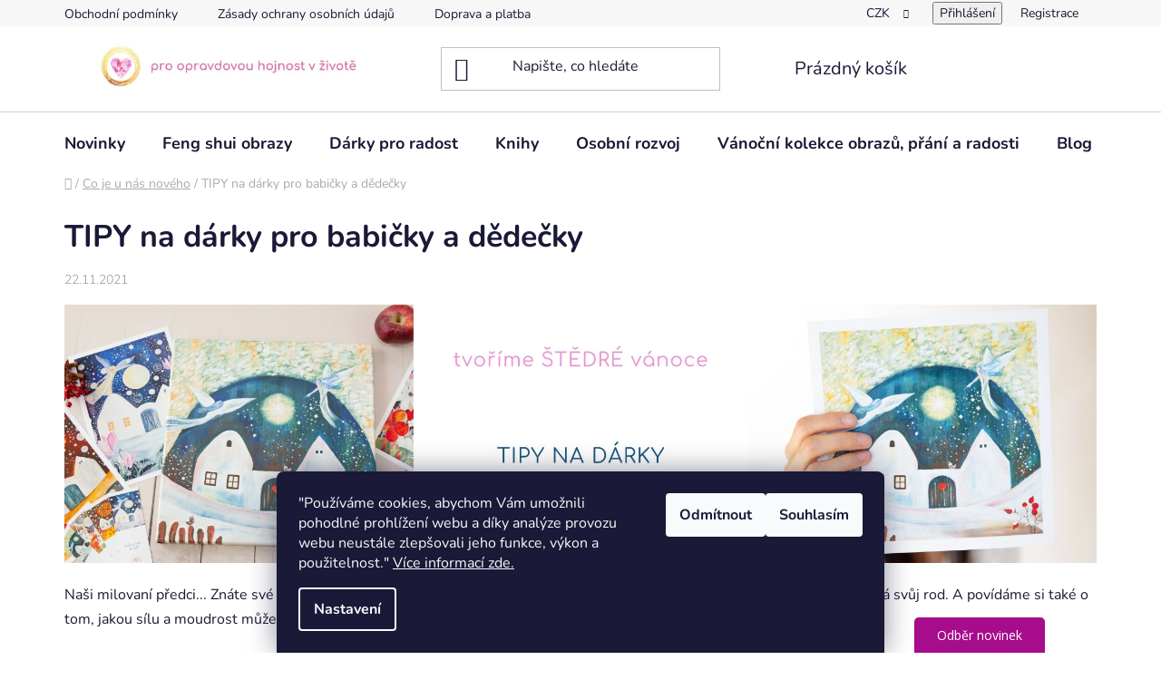

--- FILE ---
content_type: text/html; charset=utf-8
request_url: https://www.tvorimesrdcem.cz/laska-tvori-a-uz-to-nejde-zastavit/tipy-na-darky-pro-babicky-a-dedecky/
body_size: 22519
content:
<!doctype html><html lang="cs" dir="ltr" class="header-background-light external-fonts-loaded"><head><meta charset="utf-8" /><meta name="viewport" content="width=device-width,initial-scale=1" /><title>TIPY na dárky pro babičku s dědou</title><link rel="preconnect" href="https://cdn.myshoptet.com" /><link rel="dns-prefetch" href="https://cdn.myshoptet.com" /><link rel="preload" href="https://cdn.myshoptet.com/prj/dist/master/cms/libs/jquery/jquery-1.11.3.min.js" as="script" /><link href="https://cdn.myshoptet.com/prj/dist/master/cms/templates/frontend_templates/shared/css/font-face/nunito.css" rel="stylesheet"><link href="https://cdn.myshoptet.com/prj/dist/master/shop/dist/font-shoptet-13.css.3c47e30adfa2e9e2683b.css" rel="stylesheet"><script>
dataLayer = [];
dataLayer.push({'shoptet' : {
    "pageId": 1148,
    "pageType": "article",
    "currency": "CZK",
    "currencyInfo": {
        "decimalSeparator": ",",
        "exchangeRate": 1,
        "priceDecimalPlaces": 2,
        "symbol": "K\u010d",
        "symbolLeft": 0,
        "thousandSeparator": " "
    },
    "language": "cs",
    "projectId": 217944,
    "cartInfo": {
        "id": null,
        "freeShipping": false,
        "freeShippingFrom": 0,
        "leftToFreeGift": {
            "formattedPrice": "0 K\u010d",
            "priceLeft": 0
        },
        "freeGift": false,
        "leftToFreeShipping": {
            "priceLeft": 0,
            "dependOnRegion": 0,
            "formattedPrice": "0 K\u010d"
        },
        "discountCoupon": [],
        "getNoBillingShippingPrice": {
            "withoutVat": 0,
            "vat": 0,
            "withVat": 0
        },
        "cartItems": [],
        "taxMode": "ORDINARY"
    },
    "cart": [],
    "customer": {
        "priceRatio": 1,
        "priceListId": 1,
        "groupId": null,
        "registered": false,
        "mainAccount": false
    }
}});
dataLayer.push({'cookie_consent' : {
    "marketing": "denied",
    "analytics": "denied"
}});
document.addEventListener('DOMContentLoaded', function() {
    shoptet.consent.onAccept(function(agreements) {
        if (agreements.length == 0) {
            return;
        }
        dataLayer.push({
            'cookie_consent' : {
                'marketing' : (agreements.includes(shoptet.config.cookiesConsentOptPersonalisation)
                    ? 'granted' : 'denied'),
                'analytics': (agreements.includes(shoptet.config.cookiesConsentOptAnalytics)
                    ? 'granted' : 'denied')
            },
            'event': 'cookie_consent'
        });
    });
});
</script>

<!-- Google Tag Manager -->
<script>(function(w,d,s,l,i){w[l]=w[l]||[];w[l].push({'gtm.start':
new Date().getTime(),event:'gtm.js'});var f=d.getElementsByTagName(s)[0],
j=d.createElement(s),dl=l!='dataLayer'?'&l='+l:'';j.async=true;j.src=
'https://www.googletagmanager.com/gtm.js?id='+i+dl;f.parentNode.insertBefore(j,f);
})(window,document,'script','dataLayer','GTM-M6THFZQ');</script>
<!-- End Google Tag Manager -->

<meta property="og:type" content="article"><meta property="og:site_name" content="tvorimesrdcem.cz"><meta property="og:url" content="https://www.tvorimesrdcem.cz/laska-tvori-a-uz-to-nejde-zastavit/tipy-na-darky-pro-babicky-a-dedecky/"><meta property="og:title" content="TIPY na dárky pro babičku s dědou"><meta name="author" content="Družstvo Tvoříme srdcem"><meta name="web_author" content="Shoptet.cz"><meta name="dcterms.rightsHolder" content="www.tvorimesrdcem.cz"><meta name="robots" content="index,follow"><meta property="og:image" content="https://www.tvorimesrdcem.cz/user/articles/images/tipy_na_darky_pro_babicky_dedecky_tvorimesrdcemcz_blog_l__ska_tvo____.jpg"><meta property="og:description" content="Feng shui obrazy i drobné dárky jako knoflíky pro štěstí či magnetky, pohlednice i záložky, které udělají radost každé babičce i dědovi."><meta name="description" content="Feng shui obrazy i drobné dárky jako knoflíky pro štěstí či magnetky, pohlednice i záložky, které udělají radost každé babičce i dědovi."><meta name="google-site-verification" content="GF1fM8EpNvWkxgK7g2g_UqgqvsuPpZwjijdwyPAhqug"><meta property="article:published_time" content="22.11.2021"><meta property="article:section" content="TIPY na dárky pro babičky a dědečky"><style>:root {--color-primary: #16a085;--color-primary-h: 168;--color-primary-s: 76%;--color-primary-l: 36%;--color-primary-hover: #fff4dd;--color-primary-hover-h: 41;--color-primary-hover-s: 100%;--color-primary-hover-l: 93%;--color-secondary: #e1899a;--color-secondary-h: 348;--color-secondary-s: 59%;--color-secondary-l: 71%;--color-secondary-hover: #42a28e;--color-secondary-hover-h: 168;--color-secondary-hover-s: 42%;--color-secondary-hover-l: 45%;--color-tertiary: #e0c68f;--color-tertiary-h: 41;--color-tertiary-s: 57%;--color-tertiary-l: 72%;--color-tertiary-hover: #cfcfcf;--color-tertiary-hover-h: 0;--color-tertiary-hover-s: 0%;--color-tertiary-hover-l: 81%;--color-header-background: #ffffff;--template-font: "Nunito";--template-headings-font: "Nunito";--header-background-url: url("[data-uri]");--cookies-notice-background: #1A1937;--cookies-notice-color: #F8FAFB;--cookies-notice-button-hover: #f5f5f5;--cookies-notice-link-hover: #27263f;--templates-update-management-preview-mode-content: "Náhled aktualizací šablony je aktivní pro váš prohlížeč."}</style>
    
    <link href="https://cdn.myshoptet.com/prj/dist/master/shop/dist/main-13.less.fdb02770e668ba5a70b5.css" rel="stylesheet" />
            <link href="https://cdn.myshoptet.com/prj/dist/master/shop/dist/mobile-header-v1-13.less.629f2f48911e67d0188c.css" rel="stylesheet" />
    
    <script>var shoptet = shoptet || {};</script>
    <script src="https://cdn.myshoptet.com/prj/dist/master/shop/dist/main-3g-header.js.05f199e7fd2450312de2.js"></script>
<!-- User include --><!-- api 473(125) html code header -->

                <style>
                    #order-billing-methods .radio-wrapper[data-guid="5f3002ef-ee5f-11ed-bb43-2a01067a25a9"]:not(.cgapplepay), #order-billing-methods .radio-wrapper[data-guid="5f393696-ee5f-11ed-bb43-2a01067a25a9"]:not(.cggooglepay) {
                        display: none;
                    }
                </style>
                <script type="text/javascript">
                    document.addEventListener('DOMContentLoaded', function() {
                        if (getShoptetDataLayer('pageType') === 'billingAndShipping') {
                            
                try {
                    if (window.ApplePaySession && window.ApplePaySession.canMakePayments()) {
                        document.querySelector('#order-billing-methods .radio-wrapper[data-guid="5f3002ef-ee5f-11ed-bb43-2a01067a25a9"]').classList.add('cgapplepay');
                    }
                } catch (err) {} 
            
                            
                const cgBaseCardPaymentMethod = {
                        type: 'CARD',
                        parameters: {
                            allowedAuthMethods: ["PAN_ONLY", "CRYPTOGRAM_3DS"],
                            allowedCardNetworks: [/*"AMEX", "DISCOVER", "INTERAC", "JCB",*/ "MASTERCARD", "VISA"]
                        }
                };
                
                function cgLoadScript(src, callback)
                {
                    var s,
                        r,
                        t;
                    r = false;
                    s = document.createElement('script');
                    s.type = 'text/javascript';
                    s.src = src;
                    s.onload = s.onreadystatechange = function() {
                        if ( !r && (!this.readyState || this.readyState == 'complete') )
                        {
                            r = true;
                            callback();
                        }
                    };
                    t = document.getElementsByTagName('script')[0];
                    t.parentNode.insertBefore(s, t);
                } 
                
                function cgGetGoogleIsReadyToPayRequest() {
                    return Object.assign(
                        {},
                        {
                            apiVersion: 2,
                            apiVersionMinor: 0
                        },
                        {
                            allowedPaymentMethods: [cgBaseCardPaymentMethod]
                        }
                    );
                }

                function onCgGooglePayLoaded() {
                    let paymentsClient = new google.payments.api.PaymentsClient({environment: 'PRODUCTION'});
                    paymentsClient.isReadyToPay(cgGetGoogleIsReadyToPayRequest()).then(function(response) {
                        if (response.result) {
                            document.querySelector('#order-billing-methods .radio-wrapper[data-guid="5f393696-ee5f-11ed-bb43-2a01067a25a9"]').classList.add('cggooglepay');	 	 	 	 	 
                        }
                    })
                    .catch(function(err) {});
                }
                
                cgLoadScript('https://pay.google.com/gp/p/js/pay.js', onCgGooglePayLoaded);
            
                        }
                    });
                </script> 
                
<!-- project html code header -->
<style>
.header-center.row > .large-4.medium-4.small-12{
  display:none;
}

.header-center.row > div:first-child{
       width:66.666%;
}

.header-center.row #logo{
      margin-left:50%;
      margin-bottom:40px;
}

@media only screen and (max-width:40em){
.header-center.row #logo{
   margin-left:0px;
   height:8rem;
  margin-bottom:0px;
}
}

</style>
<!-- /User include --><link rel="shortcut icon" href="/favicon.ico" type="image/x-icon" /><link rel="canonical" href="https://www.tvorimesrdcem.cz/laska-tvori-a-uz-to-nejde-zastavit/tipy-na-darky-pro-babicky-a-dedecky/" /></head><body class="desktop id-1148 in-laska-tvori-a-uz-to-nejde-zastavit template-13 type-post one-column-body columns-mobile-2 columns-4 smart-labels-active ums_forms_redesign--off ums_a11y_category_page--on ums_discussion_rating_forms--off ums_flags_display_unification--on ums_a11y_login--on mobile-header-version-1"><noscript>
    <style>
        #header {
            padding-top: 0;
            position: relative !important;
            top: 0;
        }
        .header-navigation {
            position: relative !important;
        }
        .overall-wrapper {
            margin: 0 !important;
        }
        body:not(.ready) {
            visibility: visible !important;
        }
    </style>
    <div class="no-javascript">
        <div class="no-javascript__title">Musíte změnit nastavení vašeho prohlížeče</div>
        <div class="no-javascript__text">Podívejte se na: <a href="https://www.google.com/support/bin/answer.py?answer=23852">Jak povolit JavaScript ve vašem prohlížeči</a>.</div>
        <div class="no-javascript__text">Pokud používáte software na blokování reklam, může být nutné povolit JavaScript z této stránky.</div>
        <div class="no-javascript__text">Děkujeme.</div>
    </div>
</noscript>

        <div id="fb-root"></div>
        <script>
            window.fbAsyncInit = function() {
                FB.init({
//                    appId            : 'your-app-id',
                    autoLogAppEvents : true,
                    xfbml            : true,
                    version          : 'v19.0'
                });
            };
        </script>
        <script async defer crossorigin="anonymous" src="https://connect.facebook.net/cs_CZ/sdk.js"></script>
<!-- Google Tag Manager (noscript) -->
<noscript><iframe src="https://www.googletagmanager.com/ns.html?id=GTM-M6THFZQ"
height="0" width="0" style="display:none;visibility:hidden"></iframe></noscript>
<!-- End Google Tag Manager (noscript) -->

    <div class="siteCookies siteCookies--bottom siteCookies--dark js-siteCookies" role="dialog" data-testid="cookiesPopup" data-nosnippet>
        <div class="siteCookies__form">
            <div class="siteCookies__content">
                <div class="siteCookies__text">
                    "Používáme cookies, abychom Vám umožnili pohodlné prohlížení webu a díky analýze provozu webu neustále zlepšovali jeho funkce, výkon a použitelnost." <a href="https://www.tvorimesrdcem.cz/zasady-ochrany-osobnich-udaju/">Více informací zde.</a>
                </div>
                <p class="siteCookies__links">
                    <button class="siteCookies__link js-cookies-settings" aria-label="Nastavení cookies" data-testid="cookiesSettings">Nastavení</button>
                </p>
            </div>
            <div class="siteCookies__buttonWrap">
                                    <button class="siteCookies__button js-cookiesConsentSubmit" value="reject" aria-label="Odmítnout cookies" data-testid="buttonCookiesReject">Odmítnout</button>
                                <button class="siteCookies__button js-cookiesConsentSubmit" value="all" aria-label="Přijmout cookies" data-testid="buttonCookiesAccept">Souhlasím</button>
            </div>
        </div>
        <script>
            document.addEventListener("DOMContentLoaded", () => {
                const siteCookies = document.querySelector('.js-siteCookies');
                document.addEventListener("scroll", shoptet.common.throttle(() => {
                    const st = document.documentElement.scrollTop;
                    if (st > 1) {
                        siteCookies.classList.add('siteCookies--scrolled');
                    } else {
                        siteCookies.classList.remove('siteCookies--scrolled');
                    }
                }, 100));
            });
        </script>
    </div>
<a href="#content" class="skip-link sr-only">Přejít na obsah</a><div class="overall-wrapper"><div class="user-action"><div class="container">
    <div class="user-action-in">
                    <div id="login" class="user-action-login popup-widget login-widget" role="dialog" aria-labelledby="loginHeading">
        <div class="popup-widget-inner">
                            <h2 id="loginHeading">Přihlášení k vašemu účtu</h2><div id="customerLogin"><form action="/action/Customer/Login/" method="post" id="formLoginIncluded" class="csrf-enabled formLogin" data-testid="formLogin"><input type="hidden" name="referer" value="" /><div class="form-group"><div class="input-wrapper email js-validated-element-wrapper no-label"><input type="email" name="email" class="form-control" autofocus placeholder="E-mailová adresa (např. jan@novak.cz)" data-testid="inputEmail" autocomplete="email" required /></div></div><div class="form-group"><div class="input-wrapper password js-validated-element-wrapper no-label"><input type="password" name="password" class="form-control" placeholder="Heslo" data-testid="inputPassword" autocomplete="current-password" required /><span class="no-display">Nemůžete vyplnit toto pole</span><input type="text" name="surname" value="" class="no-display" /></div></div><div class="form-group"><div class="login-wrapper"><button type="submit" class="btn btn-secondary btn-text btn-login" data-testid="buttonSubmit">Přihlásit se</button><div class="password-helper"><a href="/registrace/" data-testid="signup" rel="nofollow">Nová registrace</a><a href="/klient/zapomenute-heslo/" rel="nofollow">Zapomenuté heslo</a></div></div></div></form>
</div>                    </div>
    </div>

                <div id="cart-widget" class="user-action-cart popup-widget cart-widget loader-wrapper" data-testid="popupCartWidget" role="dialog" aria-hidden="true">
            <div class="popup-widget-inner cart-widget-inner place-cart-here">
                <div class="loader-overlay">
                    <div class="loader"></div>
                </div>
            </div>
        </div>
    </div>
</div>
</div><div class="top-navigation-bar" data-testid="topNavigationBar">

    <div class="container">

                            <div class="top-navigation-menu">
                <ul class="top-navigation-bar-menu">
                                            <li class="top-navigation-menu-item-39">
                            <a href="/obchodni-podminky/" title="Obchodní podmínky">Obchodní podmínky</a>
                        </li>
                                            <li class="top-navigation-menu-item-741">
                            <a href="/zasady-ochrany-osobnich-udaju/" title="Zásady ochrany osobních údajů">Zásady ochrany osobních údajů</a>
                        </li>
                                            <li class="top-navigation-menu-item-786">
                            <a href="/doprava-a-platba/" title="Doprava a platba">Doprava a platba</a>
                        </li>
                                    </ul>
                <div class="top-navigation-menu-trigger">Více</div>
                <ul class="top-navigation-bar-menu-helper"></ul>
            </div>
        
        <div class="top-navigation-tools">
                <div class="dropdown">
        <span>Ceny v:</span>
        <button id="topNavigationDropdown" type="button" data-toggle="dropdown" aria-haspopup="true" aria-expanded="false">
            CZK
            <span class="caret"></span>
        </button>
        <ul class="dropdown-menu" aria-labelledby="topNavigationDropdown"><li><a href="/action/Currency/changeCurrency/?currencyCode=CZK" rel="nofollow">CZK</a></li><li><a href="/action/Currency/changeCurrency/?currencyCode=EUR" rel="nofollow">EUR</a></li></ul>
    </div>
            <button class="top-nav-button top-nav-button-login toggle-window" type="button" data-target="login" aria-haspopup="dialog" aria-controls="login" aria-expanded="false" data-testid="signin"><span>Přihlášení</span></button>
    <a href="/registrace/" class="top-nav-button top-nav-button-register" data-testid="headerSignup">Registrace</a>
        </div>

    </div>

</div>
<header id="header">
        <div class="header-top">
            <div class="container navigation-wrapper header-top-wrapper">
                <div class="site-name"><a href="/" data-testid="linkWebsiteLogo"><img src="https://cdn.myshoptet.com/usr/www.tvorimesrdcem.cz/user/logos/druzstvo_tvorime_srdcem_feng_shui_obrazy_hojnost_darky_(2)-1.jpg" alt="Družstvo Tvoříme srdcem" fetchpriority="low" /></a></div>                <div class="search" itemscope itemtype="https://schema.org/WebSite">
                    <meta itemprop="headline" content="Co je u nás nového"/><meta itemprop="url" content="https://www.tvorimesrdcem.cz"/><meta itemprop="text" content="Feng shui obrazy i drobné dárky jako knoflíky pro štěstí či magnetky, pohlednice i záložky, které udělají radost každé babičce i dědovi."/>                    <form action="/action/ProductSearch/prepareString/" method="post"
    id="formSearchForm" class="search-form compact-form js-search-main"
    itemprop="potentialAction" itemscope itemtype="https://schema.org/SearchAction" data-testid="searchForm">
    <fieldset>
        <meta itemprop="target"
            content="https://www.tvorimesrdcem.cz/vyhledavani/?string={string}"/>
        <input type="hidden" name="language" value="cs"/>
        
            
    <span class="search-input-icon" aria-hidden="true"></span>

<input
    type="search"
    name="string"
        class="query-input form-control search-input js-search-input"
    placeholder="Napište, co hledáte"
    autocomplete="off"
    required
    itemprop="query-input"
    aria-label="Vyhledávání"
    data-testid="searchInput"
>
            <button type="submit" class="btn btn-default search-button" data-testid="searchBtn">Hledat</button>
        
    </fieldset>
</form>
                </div>
                <div class="navigation-buttons">
                    <a href="#" class="toggle-window" data-target="search" data-testid="linkSearchIcon"><span class="sr-only">Hledat</span></a>
                        
    <a href="/kosik/" class="btn btn-icon toggle-window cart-count" data-target="cart" data-hover="true" data-redirect="true" data-testid="headerCart" rel="nofollow" aria-haspopup="dialog" aria-expanded="false" aria-controls="cart-widget">
        
                <span class="sr-only">Nákupní košík</span>
        
            <span class="cart-price visible-lg-inline-block" data-testid="headerCartPrice">
                                    Prázdný košík                            </span>
        
    
            </a>
                    <a href="#" class="toggle-window" data-target="navigation" data-testid="hamburgerMenu"></a>
                </div>
            </div>
        </div>
        <div class="header-bottom">
            <div class="container navigation-wrapper header-bottom-wrapper js-navigation-container">
                <nav id="navigation" aria-label="Hlavní menu" data-collapsible="true"><div class="navigation-in menu"><ul class="menu-level-1" role="menubar" data-testid="headerMenuItems"><li class="menu-item-1260" role="none"><a href="/novinky/" data-testid="headerMenuItem" role="menuitem" aria-expanded="false"><b>Novinky</b></a></li>
<li class="menu-item-718 ext" role="none"><a href="/feng-shui-obrazy/" data-testid="headerMenuItem" role="menuitem" aria-haspopup="true" aria-expanded="false"><b>Feng shui obrazy</b><span class="submenu-arrow"></span></a><ul class="menu-level-2" aria-label="Feng shui obrazy" tabindex="-1" role="menu"><li class="menu-item-1384" role="none"><a href="/feng-shui-obrazy-fayporty-drobne-aktivacni-obrazky/" class="menu-image" data-testid="headerMenuItem" tabindex="-1" aria-hidden="true"><img src="data:image/svg+xml,%3Csvg%20width%3D%22140%22%20height%3D%22100%22%20xmlns%3D%22http%3A%2F%2Fwww.w3.org%2F2000%2Fsvg%22%3E%3C%2Fsvg%3E" alt="" aria-hidden="true" width="140" height="100"  data-src="https://cdn.myshoptet.com/usr/www.tvorimesrdcem.cz/user/categories/thumb/fayport-zimni-sneni-o-letnich-kvetech-maly-obrazek-tvorimesrdcem.jpg" fetchpriority="low" /></a><div><a href="/feng-shui-obrazy-fayporty-drobne-aktivacni-obrazky/" data-testid="headerMenuItem" role="menuitem"><span>FAYPORTY drobné aktivační obrázky</span></a>
                        </div></li><li class="menu-item-842 has-third-level" role="none"><a href="/obrazek-maly-format/" class="menu-image" data-testid="headerMenuItem" tabindex="-1" aria-hidden="true"><img src="data:image/svg+xml,%3Csvg%20width%3D%22140%22%20height%3D%22100%22%20xmlns%3D%22http%3A%2F%2Fwww.w3.org%2F2000%2Fsvg%22%3E%3C%2Fsvg%3E" alt="" aria-hidden="true" width="140" height="100"  data-src="https://cdn.myshoptet.com/usr/www.tvorimesrdcem.cz/user/categories/thumb/14_obrazky_maleho_formatu_male_obrazky_obrazy_feng_shui_obrazy_druzstvo_tvorime_srdcem_feng_shui_darky_obrazy_(10).jpg" fetchpriority="low" /></a><div><a href="/obrazek-maly-format/" data-testid="headerMenuItem" role="menuitem"><span>OBRÁZEK MALÝ FORMÁT</span></a>
                                                    <ul class="menu-level-3" role="menu">
                                                                    <li class="menu-item-1254" role="none">
                                        <a href="/obrazek-maly-format-motivacni-obrazy/" data-testid="headerMenuItem" role="menuitem">
                                            MOTIVAČNÍ Obrázek malý formát</a>,                                    </li>
                                                                    <li class="menu-item-1231" role="none">
                                        <a href="/obrazek-maly-format-obrazy-obdelnik/" data-testid="headerMenuItem" role="menuitem">
                                            OBDÉLNÍK Obrázek malý formát</a>,                                    </li>
                                                                    <li class="menu-item-1228" role="none">
                                        <a href="/obrazek-maly-format-obrazy-ctverec/" data-testid="headerMenuItem" role="menuitem">
                                            ČTVEREC Obrázek malý formát</a>,                                    </li>
                                                                    <li class="menu-item-1007" role="none">
                                        <a href="/obrazek-maly-format-mandaly/" data-testid="headerMenuItem" role="menuitem">
                                            MANDALY Obrázek malý formát</a>                                    </li>
                                                            </ul>
                        </div></li><li class="menu-item-1043 has-third-level" role="none"><a href="/platno-na-vnitrnim-ramu/" class="menu-image" data-testid="headerMenuItem" tabindex="-1" aria-hidden="true"><img src="data:image/svg+xml,%3Csvg%20width%3D%22140%22%20height%3D%22100%22%20xmlns%3D%22http%3A%2F%2Fwww.w3.org%2F2000%2Fsvg%22%3E%3C%2Fsvg%3E" alt="" aria-hidden="true" width="140" height="100"  data-src="https://cdn.myshoptet.com/usr/www.tvorimesrdcem.cz/user/categories/thumb/platno_na_vnitrnim_ramu_feng_shui_obrazy_druzstvo_tvorime_srdcem_feng_shui_darky_obrazy_(37).jpg" fetchpriority="low" /></a><div><a href="/platno-na-vnitrnim-ramu/" data-testid="headerMenuItem" role="menuitem"><span>PLÁTNO na vnitřním rámu</span></a>
                                                    <ul class="menu-level-3" role="menu">
                                                                    <li class="menu-item-1070" role="none">
                                        <a href="/platno-na-vnitrnim-ramu-30x40cm/" data-testid="headerMenuItem" role="menuitem">
                                            30 x 40 cm a a 30 x 35cm Plátno na vnitřním rámu</a>,                                    </li>
                                                                    <li class="menu-item-1064" role="none">
                                        <a href="/platno-na-vnitrnim-ramu-40x40cm/" data-testid="headerMenuItem" role="menuitem">
                                            40 x 40 cm Plátno na vnitřním rámu</a>,                                    </li>
                                                                    <li class="menu-item-1257" role="none">
                                        <a href="/platno-na-vnitrnim-ramu-50x60cm/" data-testid="headerMenuItem" role="menuitem">
                                            50 x 60 cm Plátno na vnitřním rámu</a>,                                    </li>
                                                                    <li class="menu-item-1067" role="none">
                                        <a href="/platno-na-vnitrnim-ramu-50x70cm/" data-testid="headerMenuItem" role="menuitem">
                                            50 x 70cm Plátno na vnitřním rámu</a>,                                    </li>
                                                                    <li class="menu-item-1058" role="none">
                                        <a href="/platno-na-vnitrnim-ramu-60x60cm/" data-testid="headerMenuItem" role="menuitem">
                                            60 x 60 cm Plátno na vnitřním rámu</a>,                                    </li>
                                                                    <li class="menu-item-1160" role="none">
                                        <a href="/platno-na-vnitrnim-ramu-80x40cm/" data-testid="headerMenuItem" role="menuitem">
                                            80 x 40 cm Plátno na vnitřním rámu</a>,                                    </li>
                                                                    <li class="menu-item-1061" role="none">
                                        <a href="/platno-na-vnitrnim-ramu-80x80cm/" data-testid="headerMenuItem" role="menuitem">
                                            80 x 80 cm Plátno na vnitřním rámu</a>,                                    </li>
                                                                    <li class="menu-item-1052" role="none">
                                        <a href="/platno-na-vnitrnim-ramu-90x90cm/" data-testid="headerMenuItem" role="menuitem">
                                            90 x 90 cm Plátno na vnitřním rámu</a>,                                    </li>
                                                                    <li class="menu-item-1287" role="none">
                                        <a href="/platno-na-vnitrnim-ramu-100x100cm/" data-testid="headerMenuItem" role="menuitem">
                                            100 x 100 cm Plátno na vnitřním rámu</a>,                                    </li>
                                                                    <li class="menu-item-1163" role="none">
                                        <a href="/platno-na-vnitrnim-ramu-120x60cm/" data-testid="headerMenuItem" role="menuitem">
                                            120 x 60 cm Plátno na vnitřním rámu</a>,                                    </li>
                                                                    <li class="menu-item-1055" role="none">
                                        <a href="/platno-na-vnitrnim-ramu-120x120cm/" data-testid="headerMenuItem" role="menuitem">
                                            120 x 120 cm Plátno na vnitřním rámu</a>                                    </li>
                                                            </ul>
                        </div></li><li class="menu-item-721" role="none"><a href="/originaly-feng-shui-obrazu/" class="menu-image" data-testid="headerMenuItem" tabindex="-1" aria-hidden="true"><img src="data:image/svg+xml,%3Csvg%20width%3D%22140%22%20height%3D%22100%22%20xmlns%3D%22http%3A%2F%2Fwww.w3.org%2F2000%2Fsvg%22%3E%3C%2Fsvg%3E" alt="" aria-hidden="true" width="140" height="100"  data-src="https://cdn.myshoptet.com/usr/www.tvorimesrdcem.cz/user/categories/thumb/original_obraz_feng_shui_obrazy_druzstvo_tvorime_srdcem_feng_shui_darky_obrazy_(3).jpg" fetchpriority="low" /></a><div><a href="/originaly-feng-shui-obrazu/" data-testid="headerMenuItem" role="menuitem"><span>ORIGINÁLY feng shui obrazů</span></a>
                        </div></li><li class="menu-item-920" role="none"><a href="/sady/" class="menu-image" data-testid="headerMenuItem" tabindex="-1" aria-hidden="true"><img src="data:image/svg+xml,%3Csvg%20width%3D%22140%22%20height%3D%22100%22%20xmlns%3D%22http%3A%2F%2Fwww.w3.org%2F2000%2Fsvg%22%3E%3C%2Fsvg%3E" alt="" aria-hidden="true" width="140" height="100"  data-src="https://cdn.myshoptet.com/usr/www.tvorimesrdcem.cz/user/categories/thumb/13_sady_obraz___obrazk___feng_shui_obrazy_druzstvo_tvorime_srdcem_feng_shui_darky_obrazy_(4).jpg" fetchpriority="low" /></a><div><a href="/sady/" data-testid="headerMenuItem" role="menuitem"><span>Sady</span></a>
                        </div></li><li class="menu-item-825 has-third-level" role="none"><a href="/obrazy-podle-nazvu/" class="menu-image" data-testid="headerMenuItem" tabindex="-1" aria-hidden="true"><img src="data:image/svg+xml,%3Csvg%20width%3D%22140%22%20height%3D%22100%22%20xmlns%3D%22http%3A%2F%2Fwww.w3.org%2F2000%2Fsvg%22%3E%3C%2Fsvg%3E" alt="" aria-hidden="true" width="140" height="100"  data-src="https://cdn.myshoptet.com/usr/www.tvorimesrdcem.cz/user/categories/thumb/15_feng_shui_obrazy_podle_nazvu_feng_shui_obrazy_druzstvo_tvorime_srdcem_feng_shui_darky_obrazy_(2).jpg" fetchpriority="low" /></a><div><a href="/obrazy-podle-nazvu/" data-testid="headerMenuItem" role="menuitem"><span>Obrazy podle názvu</span></a>
                                                    <ul class="menu-level-3" role="menu">
                                                                    <li class="menu-item-756" role="none">
                                        <a href="/ochrance/" data-testid="headerMenuItem" role="menuitem">
                                            Ochránce</a>,                                    </li>
                                                                    <li class="menu-item-1366" role="none">
                                        <a href="/chaiva-zehna-svym-detem/" data-testid="headerMenuItem" role="menuitem">
                                            Chaiva žehná svým dětem</a>,                                    </li>
                                                                    <li class="menu-item-1363" role="none">
                                        <a href="/a-po-noci-prisel-usvit/" data-testid="headerMenuItem" role="menuitem">
                                            A po noci přišel úsvit</a>,                                    </li>
                                                                    <li class="menu-item-1360" role="none">
                                        <a href="/dobri-sousede/" data-testid="headerMenuItem" role="menuitem">
                                            Dobří sousedé</a>,                                    </li>
                                                                    <li class="menu-item-1296" role="none">
                                        <a href="/tajemstvi-ruzove-studanky/" data-testid="headerMenuItem" role="menuitem">
                                            Tajemství růžové studánky</a>,                                    </li>
                                                                    <li class="menu-item-1293" role="none">
                                        <a href="/velka-bohyne/" data-testid="headerMenuItem" role="menuitem">
                                            Velká bohyně</a>,                                    </li>
                                                                    <li class="menu-item-1302" role="none">
                                        <a href="/leto-plodnost/" data-testid="headerMenuItem" role="menuitem">
                                            Léto Plodnost</a>,                                    </li>
                                                                    <li class="menu-item-1299" role="none">
                                        <a href="/jaro-probuzeni/" data-testid="headerMenuItem" role="menuitem">
                                            Jaro Probuzení</a>,                                    </li>
                                                                    <li class="menu-item-1263" role="none">
                                        <a href="/a-na-zemi-je-dobro/" data-testid="headerMenuItem" role="menuitem">
                                            A na Zemi je dobro</a>,                                    </li>
                                                                    <li class="menu-item-1272" role="none">
                                        <a href="/hojnost/" data-testid="headerMenuItem" role="menuitem">
                                            Hojnost</a>,                                    </li>
                                                                    <li class="menu-item-1281" role="none">
                                        <a href="/zeme-poka-blahem/" data-testid="headerMenuItem" role="menuitem">
                                            Země poká blahem</a>,                                    </li>
                                                                    <li class="menu-item-1290" role="none">
                                        <a href="/v-tobe-se-cely-zrcadlim/" data-testid="headerMenuItem" role="menuitem">
                                            V tobě se celý zrcadlím</a>,                                    </li>
                                                                    <li class="menu-item-1275" role="none">
                                        <a href="/navrat-stromu/" data-testid="headerMenuItem" role="menuitem">
                                            Návrat stromů</a>,                                    </li>
                                                                    <li class="menu-item-1278" role="none">
                                        <a href="/pramati-stromu/" data-testid="headerMenuItem" role="menuitem">
                                            Pramáti stromů</a>,                                    </li>
                                                                    <li class="menu-item-1269" role="none">
                                        <a href="/duse-stromu-ranni/" data-testid="headerMenuItem" role="menuitem">
                                            Duše stromu RANNÍ</a>,                                    </li>
                                                                    <li class="menu-item-1266" role="none">
                                        <a href="/duse-stromu-pulnocni/" data-testid="headerMenuItem" role="menuitem">
                                            Duše stromu PŮLNOČNÍ</a>,                                    </li>
                                                                    <li class="menu-item-1169" role="none">
                                        <a href="/univerzalni-jazyk/" data-testid="headerMenuItem" role="menuitem">
                                            Univerzální jazyk</a>,                                    </li>
                                                                    <li class="menu-item-1166" role="none">
                                        <a href="/polovinky/" data-testid="headerMenuItem" role="menuitem">
                                            Polovinky</a>,                                    </li>
                                                                    <li class="menu-item-1034" role="none">
                                        <a href="/laska-tvori/" data-testid="headerMenuItem" role="menuitem">
                                            Láska tvoří</a>,                                    </li>
                                                                    <li class="menu-item-1037" role="none">
                                        <a href="/uz-to-nejde-zastavit/" data-testid="headerMenuItem" role="menuitem">
                                            Už to nejde zastavit</a>,                                    </li>
                                                                    <li class="menu-item-851" role="none">
                                        <a href="/doma/" data-testid="headerMenuItem" role="menuitem">
                                            Doma</a>,                                    </li>
                                                                    <li class="menu-item-753" role="none">
                                        <a href="/modrasci/" data-testid="headerMenuItem" role="menuitem">
                                            Modrásci</a>,                                    </li>
                                                                    <li class="menu-item-762" role="none">
                                        <a href="/dum-kde-bydli-laska-leto/" data-testid="headerMenuItem" role="menuitem">
                                            Dům, kde bydlí láska - LÉTO</a>,                                    </li>
                                                                    <li class="menu-item-854" role="none">
                                        <a href="/dum-kde-bydli-laska-zima/" data-testid="headerMenuItem" role="menuitem">
                                            Dům, kde bydlí láska - ZIMA</a>,                                    </li>
                                                                    <li class="menu-item-747" role="none">
                                        <a href="/andel-zehna-zahradkarum/" data-testid="headerMenuItem" role="menuitem">
                                            Anděl žehná zahrádkářům</a>,                                    </li>
                                                                    <li class="menu-item-759" role="none">
                                        <a href="/kazdy-ma-svou-hvezdu/" data-testid="headerMenuItem" role="menuitem">
                                            Každý má svou hvězdu</a>,                                    </li>
                                                                    <li class="menu-item-848" role="none">
                                        <a href="/u-nas-v-tulipanove-2/" data-testid="headerMenuItem" role="menuitem">
                                            U nás v Tulipánově II</a>,                                    </li>
                                                                    <li class="menu-item-860" role="none">
                                        <a href="/jaro-v-tulipanove/" data-testid="headerMenuItem" role="menuitem">
                                            Jaro v Tulipánově</a>,                                    </li>
                                                                    <li class="menu-item-863" role="none">
                                        <a href="/na-stribrnem-kopci-leto/" data-testid="headerMenuItem" role="menuitem">
                                            Na Stříbrném kopci - LÉTO</a>,                                    </li>
                                                                    <li class="menu-item-866" role="none">
                                        <a href="/na-stribrnem-kopci-zima/" data-testid="headerMenuItem" role="menuitem">
                                            Na Stříbrném kopci - ZIMA</a>,                                    </li>
                                                                    <li class="menu-item-872" role="none">
                                        <a href="/letni-noc-na-rodovem-statku/" data-testid="headerMenuItem" role="menuitem">
                                            Letní noc na rodovém statku</a>,                                    </li>
                                                                    <li class="menu-item-884" role="none">
                                        <a href="/podzim/" data-testid="headerMenuItem" role="menuitem">
                                            Podzim</a>,                                    </li>
                                                                    <li class="menu-item-887" role="none">
                                        <a href="/zima/" data-testid="headerMenuItem" role="menuitem">
                                            Zima</a>,                                    </li>
                                                                    <li class="menu-item-765" role="none">
                                        <a href="/bezpeci/" data-testid="headerMenuItem" role="menuitem">
                                            Bezpečí</a>,                                    </li>
                                                                    <li class="menu-item-771" role="none">
                                        <a href="/stromy-jsou-nasi-andele/" data-testid="headerMenuItem" role="menuitem">
                                            Stromy jsou naši andělé</a>,                                    </li>
                                                                    <li class="menu-item-890" role="none">
                                        <a href="/duse-stromu/" data-testid="headerMenuItem" role="menuitem">
                                            Duše stromu</a>,                                    </li>
                                                                    <li class="menu-item-893" role="none">
                                        <a href="/maky/" data-testid="headerMenuItem" role="menuitem">
                                            Máky</a>,                                    </li>
                                                                    <li class="menu-item-896" role="none">
                                        <a href="/zahrada-za-zdi/" data-testid="headerMenuItem" role="menuitem">
                                            Zahrada za zdí</a>,                                    </li>
                                                                    <li class="menu-item-899" role="none">
                                        <a href="/rodovy-statek/" data-testid="headerMenuItem" role="menuitem">
                                            Rodový statek</a>,                                    </li>
                                                                    <li class="menu-item-911" role="none">
                                        <a href="/jaro-na-vsi/" data-testid="headerMenuItem" role="menuitem">
                                            Jaro na vsi</a>,                                    </li>
                                                                    <li class="menu-item-914" role="none">
                                        <a href="/vanoce-zvestovani/" data-testid="headerMenuItem" role="menuitem">
                                            Vánoce - zvěstování</a>,                                    </li>
                                                                    <li class="menu-item-1013" role="none">
                                        <a href="/mandaly/" data-testid="headerMenuItem" role="menuitem">
                                            Mandaly</a>,                                    </li>
                                                                    <li class="menu-item-1369" role="none">
                                        <a href="/u-nas/" data-testid="headerMenuItem" role="menuitem">
                                            U Nás</a>,                                    </li>
                                                                    <li class="menu-item-1372" role="none">
                                        <a href="/zimni-sneni-o-letnich-kvetech/" data-testid="headerMenuItem" role="menuitem">
                                            Zimní snění o letních květech</a>,                                    </li>
                                                                    <li class="menu-item-1375" role="none">
                                        <a href="/zimni-pohadka/" data-testid="headerMenuItem" role="menuitem">
                                            Zimní pohádka</a>,                                    </li>
                                                                    <li class="menu-item-1378" role="none">
                                        <a href="/vesele-vanoce/" data-testid="headerMenuItem" role="menuitem">
                                            Veselé Vánoce</a>                                    </li>
                                                            </ul>
                        </div></li><li class="menu-item-932 has-third-level" role="none"><a href="/obrazy-podle-mistnosti/" class="menu-image" data-testid="headerMenuItem" tabindex="-1" aria-hidden="true"><img src="data:image/svg+xml,%3Csvg%20width%3D%22140%22%20height%3D%22100%22%20xmlns%3D%22http%3A%2F%2Fwww.w3.org%2F2000%2Fsvg%22%3E%3C%2Fsvg%3E" alt="" aria-hidden="true" width="140" height="100"  data-src="https://cdn.myshoptet.com/usr/www.tvorimesrdcem.cz/user/categories/thumb/16_feng_shui_podle_mistnosti_feng_shui_obrazy_druzstvo_tvorime_srdcem_feng_shui_darky_obrazy_(20).jpg" fetchpriority="low" /></a><div><a href="/obrazy-podle-mistnosti/" data-testid="headerMenuItem" role="menuitem"><span>Obrazy podle místností</span></a>
                                                    <ul class="menu-level-3" role="menu">
                                                                    <li class="menu-item-962" role="none">
                                        <a href="/obrazy-univerzalne-harmonizacni-podle-feng-shui/" data-testid="headerMenuItem" role="menuitem">
                                            Obrazy UNIVERZÁLNĚ HARMONIZAČNÍ</a>,                                    </li>
                                                                    <li class="menu-item-944" role="none">
                                        <a href="/obrazy-do-predsine-podle-feng-shui/" data-testid="headerMenuItem" role="menuitem">
                                            Obrazy do PŘEDSÍNĚ podle feng shui</a>,                                    </li>
                                                                    <li class="menu-item-935" role="none">
                                        <a href="/obrazy-do-obyvaciho-pokoje-podle-feng-shui/" data-testid="headerMenuItem" role="menuitem">
                                            Obrazy do OBÝVACÍHO POKOJE podle feng shui</a>,                                    </li>
                                                                    <li class="menu-item-950" role="none">
                                        <a href="/obrazy-do-kuchyne-jidelny-podle-feng-shui/" data-testid="headerMenuItem" role="menuitem">
                                            Obrazy do KUCHYNĚ + JÍDELNY podle feng shui</a>,                                    </li>
                                                                    <li class="menu-item-938" role="none">
                                        <a href="/obrazy-do-loznice-podle-feng-shui/" data-testid="headerMenuItem" role="menuitem">
                                            Obrazy do LOŽNICE podle feng shui</a>,                                    </li>
                                                                    <li class="menu-item-947" role="none">
                                        <a href="/obrazy-do-detskeho-pokoje-podle-feng-shui/" data-testid="headerMenuItem" role="menuitem">
                                            Obrazy do DĚTSKÉHO POKOJE podle feng shui</a>,                                    </li>
                                                                    <li class="menu-item-953" role="none">
                                        <a href="/obrazy-do-koupelny-podle-feng-shui/" data-testid="headerMenuItem" role="menuitem">
                                            Obrazy do KOUPELNY podle feng shui</a>,                                    </li>
                                                                    <li class="menu-item-956" role="none">
                                        <a href="/obrazy-do-chodby-podle-feng-shui/" data-testid="headerMenuItem" role="menuitem">
                                            Obrazy do CHODBY podle feng shui</a>,                                    </li>
                                                                    <li class="menu-item-941" role="none">
                                        <a href="/obrazy-do-pracovny-podle-feng-shui/" data-testid="headerMenuItem" role="menuitem">
                                            Obrazy do PRACOVNY podle feng shui</a>,                                    </li>
                                                                    <li class="menu-item-959" role="none">
                                        <a href="/obrazy-do-kancelare-podle-feng-shui/" data-testid="headerMenuItem" role="menuitem">
                                            Obrazy do KANCELÁŘE podle feng shui</a>                                    </li>
                                                            </ul>
                        </div></li><li class="menu-item-1243" role="none"><a href="/pronajmy-obrazu/" class="menu-image" data-testid="headerMenuItem" tabindex="-1" aria-hidden="true"><img src="data:image/svg+xml,%3Csvg%20width%3D%22140%22%20height%3D%22100%22%20xmlns%3D%22http%3A%2F%2Fwww.w3.org%2F2000%2Fsvg%22%3E%3C%2Fsvg%3E" alt="" aria-hidden="true" width="140" height="100"  data-src="https://cdn.myshoptet.com/usr/www.tvorimesrdcem.cz/user/categories/thumb/17_pronajem_obrazu_platno_na_vnitrnim_ramu_feng_shui_obrazy_druzstvo_tvorime_srdcem_feng_shui_darky_obrazy_(23).jpg" fetchpriority="low" /></a><div><a href="/pronajmy-obrazu/" data-testid="headerMenuItem" role="menuitem"><span>Pronájmy obrazů</span></a>
                        </div></li></ul></li>
<li class="menu-item-1085 ext" role="none"><a href="/darky-pro-radost/" data-testid="headerMenuItem" role="menuitem" aria-haspopup="true" aria-expanded="false"><b>Dárky pro radost</b><span class="submenu-arrow"></span></a><ul class="menu-level-2" aria-label="Dárky pro radost" tabindex="-1" role="menu"><li class="menu-item-1387" role="none"><a href="/darky-pro-radost-feng-shui-cedulky-a-domovni-znameni/" class="menu-image" data-testid="headerMenuItem" tabindex="-1" aria-hidden="true"><img src="data:image/svg+xml,%3Csvg%20width%3D%22140%22%20height%3D%22100%22%20xmlns%3D%22http%3A%2F%2Fwww.w3.org%2F2000%2Fsvg%22%3E%3C%2Fsvg%3E" alt="" aria-hidden="true" width="140" height="100"  data-src="https://cdn.myshoptet.com/usr/www.tvorimesrdcem.cz/user/categories/thumb/feng-shui-cedulky-domovni-znameni-tvorime-srdcem-ceska-tvorba.jpg" fetchpriority="low" /></a><div><a href="/darky-pro-radost-feng-shui-cedulky-a-domovni-znameni/" data-testid="headerMenuItem" role="menuitem"><span>Feng shui cedulky a domovní znamení</span></a>
                        </div></li><li class="menu-item-1320" role="none"><a href="/tvoreni/" class="menu-image" data-testid="headerMenuItem" tabindex="-1" aria-hidden="true"><img src="data:image/svg+xml,%3Csvg%20width%3D%22140%22%20height%3D%22100%22%20xmlns%3D%22http%3A%2F%2Fwww.w3.org%2F2000%2Fsvg%22%3E%3C%2Fsvg%3E" alt="" aria-hidden="true" width="140" height="100"  data-src="https://cdn.myshoptet.com/usr/www.tvorimesrdcem.cz/user/categories/thumb/tvoreni_tvorime_srdcem_darky_pro_radost_(16).jpg" fetchpriority="low" /></a><div><a href="/tvoreni/" data-testid="headerMenuItem" role="menuitem"><span>Tvoření</span></a>
                        </div></li><li class="menu-item-1305 has-third-level" role="none"><a href="/pranicka/" class="menu-image" data-testid="headerMenuItem" tabindex="-1" aria-hidden="true"><img src="data:image/svg+xml,%3Csvg%20width%3D%22140%22%20height%3D%22100%22%20xmlns%3D%22http%3A%2F%2Fwww.w3.org%2F2000%2Fsvg%22%3E%3C%2Fsvg%3E" alt="" aria-hidden="true" width="140" height="100"  data-src="https://cdn.myshoptet.com/usr/www.tvorimesrdcem.cz/user/categories/thumb/prani_tvorime_srdcem_darky_pro_radost_(15).jpg" fetchpriority="low" /></a><div><a href="/pranicka/" data-testid="headerMenuItem" role="menuitem"><span>Přáníčka</span></a>
                                                    <ul class="menu-level-3" role="menu">
                                                                    <li class="menu-item-1308" role="none">
                                        <a href="/prani-srdce/" data-testid="headerMenuItem" role="menuitem">
                                            Přání srdce</a>,                                    </li>
                                                                    <li class="menu-item-1311" role="none">
                                        <a href="/prani-motivacni/" data-testid="headerMenuItem" role="menuitem">
                                            Přání motivační</a>,                                    </li>
                                                                    <li class="menu-item-1317" role="none">
                                        <a href="/prani-slovanske-symboly/" data-testid="headerMenuItem" role="menuitem">
                                            Přání slovanské symboly</a>,                                    </li>
                                                                    <li class="menu-item-1314" role="none">
                                        <a href="/prani-s-autorskym-obrazkem/" data-testid="headerMenuItem" role="menuitem">
                                            Přání s autorským obrázkem</a>,                                    </li>
                                                                    <li class="menu-item-1328" role="none">
                                        <a href="/sady-pranicek/" data-testid="headerMenuItem" role="menuitem">
                                            Sady přáníček</a>,                                    </li>
                                                                    <li class="menu-item-1381" role="none">
                                        <a href="/vanocni-prani-autorsky-obrazek/" data-testid="headerMenuItem" role="menuitem">
                                            Přání s autorským vánočním obrázkem</a>                                    </li>
                                                            </ul>
                        </div></li><li class="menu-item-1121" role="none"><a href="/sady-pro-radost/" class="menu-image" data-testid="headerMenuItem" tabindex="-1" aria-hidden="true"><img src="data:image/svg+xml,%3Csvg%20width%3D%22140%22%20height%3D%22100%22%20xmlns%3D%22http%3A%2F%2Fwww.w3.org%2F2000%2Fsvg%22%3E%3C%2Fsvg%3E" alt="" aria-hidden="true" width="140" height="100"  data-src="https://cdn.myshoptet.com/usr/www.tvorimesrdcem.cz/user/categories/thumb/rozvojova_sada_pro_stesti_tvorime_srdcem_darky_pro_radost_(8).jpg" fetchpriority="low" /></a><div><a href="/sady-pro-radost/" data-testid="headerMenuItem" role="menuitem"><span>Sady pro radost</span></a>
                        </div></li><li class="menu-item-1088" role="none"><a href="/knofliky-pro-stesti/" class="menu-image" data-testid="headerMenuItem" tabindex="-1" aria-hidden="true"><img src="data:image/svg+xml,%3Csvg%20width%3D%22140%22%20height%3D%22100%22%20xmlns%3D%22http%3A%2F%2Fwww.w3.org%2F2000%2Fsvg%22%3E%3C%2Fsvg%3E" alt="" aria-hidden="true" width="140" height="100"  data-src="https://cdn.myshoptet.com/usr/www.tvorimesrdcem.cz/user/categories/thumb/knofliky_pro_stesti_tvorime_srdcem_darky_pro_radost_(6).jpg" fetchpriority="low" /></a><div><a href="/knofliky-pro-stesti/" data-testid="headerMenuItem" role="menuitem"><span>Knoflíky pro štěstí</span></a>
                        </div></li><li class="menu-item-1091" role="none"><a href="/kreativni-magnetky/" class="menu-image" data-testid="headerMenuItem" tabindex="-1" aria-hidden="true"><img src="data:image/svg+xml,%3Csvg%20width%3D%22140%22%20height%3D%22100%22%20xmlns%3D%22http%3A%2F%2Fwww.w3.org%2F2000%2Fsvg%22%3E%3C%2Fsvg%3E" alt="" aria-hidden="true" width="140" height="100"  data-src="https://cdn.myshoptet.com/usr/www.tvorimesrdcem.cz/user/categories/thumb/kreativni_magnetky_tvorime_srdcem_darky_pro_radost_(5).jpg" fetchpriority="low" /></a><div><a href="/kreativni-magnetky/" data-testid="headerMenuItem" role="menuitem"><span>Kreativní magnetky</span></a>
                        </div></li><li class="menu-item-1184" role="none"><a href="/darkove-poukazy/" class="menu-image" data-testid="headerMenuItem" tabindex="-1" aria-hidden="true"><img src="data:image/svg+xml,%3Csvg%20width%3D%22140%22%20height%3D%22100%22%20xmlns%3D%22http%3A%2F%2Fwww.w3.org%2F2000%2Fsvg%22%3E%3C%2Fsvg%3E" alt="" aria-hidden="true" width="140" height="100"  data-src="https://cdn.myshoptet.com/usr/www.tvorimesrdcem.cz/user/categories/thumb/poukazky_tvorime_srdcem_darky_pro_radost_(17).jpg" fetchpriority="low" /></a><div><a href="/darkove-poukazy/" data-testid="headerMenuItem" role="menuitem"><span>Dárkové poukazy</span></a>
                        </div></li><li class="menu-item-780 has-third-level" role="none"><a href="/pohlednice/" class="menu-image" data-testid="headerMenuItem" tabindex="-1" aria-hidden="true"><img src="data:image/svg+xml,%3Csvg%20width%3D%22140%22%20height%3D%22100%22%20xmlns%3D%22http%3A%2F%2Fwww.w3.org%2F2000%2Fsvg%22%3E%3C%2Fsvg%3E" alt="" aria-hidden="true" width="140" height="100"  data-src="https://cdn.myshoptet.com/usr/www.tvorimesrdcem.cz/user/categories/thumb/pohlednice_tvorime_srdcem_darky_pro_radost_(7).jpg" fetchpriority="low" /></a><div><a href="/pohlednice/" data-testid="headerMenuItem" role="menuitem"><span>Pohlednice</span></a>
                                                    <ul class="menu-level-3" role="menu">
                                                                    <li class="menu-item-1204" role="none">
                                        <a href="/pohlednice-s-feng-shui-obrazy/" data-testid="headerMenuItem" role="menuitem">
                                            Pohlednice s feng shui obrazy</a>,                                    </li>
                                                                    <li class="menu-item-1207" role="none">
                                        <a href="/pohlednice-z-nasich-zahrad/" data-testid="headerMenuItem" role="menuitem">
                                            Pohlednice z našich zahrad</a>,                                    </li>
                                                                    <li class="menu-item-1210" role="none">
                                        <a href="/pohlednice-s-vanocnimi-motivy/" data-testid="headerMenuItem" role="menuitem">
                                            Pohlednice s vánočními motivy</a>                                    </li>
                                                            </ul>
                        </div></li><li class="menu-item-995" role="none"><a href="/zalozky-do-knih/" class="menu-image" data-testid="headerMenuItem" tabindex="-1" aria-hidden="true"><img src="data:image/svg+xml,%3Csvg%20width%3D%22140%22%20height%3D%22100%22%20xmlns%3D%22http%3A%2F%2Fwww.w3.org%2F2000%2Fsvg%22%3E%3C%2Fsvg%3E" alt="" aria-hidden="true" width="140" height="100"  data-src="https://cdn.myshoptet.com/usr/www.tvorimesrdcem.cz/user/categories/thumb/zalozky_tvorime_srdcem_darky_pro_radost_(11).jpg" fetchpriority="low" /></a><div><a href="/zalozky-do-knih/" data-testid="headerMenuItem" role="menuitem"><span>Záložky do knih</span></a>
                        </div></li><li class="menu-item-1202" role="none"><a href="/naramky-pratelstvi/" class="menu-image" data-testid="headerMenuItem" tabindex="-1" aria-hidden="true"><img src="data:image/svg+xml,%3Csvg%20width%3D%22140%22%20height%3D%22100%22%20xmlns%3D%22http%3A%2F%2Fwww.w3.org%2F2000%2Fsvg%22%3E%3C%2Fsvg%3E" alt="" aria-hidden="true" width="140" height="100"  data-src="https://cdn.myshoptet.com/usr/www.tvorimesrdcem.cz/user/categories/thumb/naramk_tvorime_srdcem_darky_pro_radost_(4).jpg" fetchpriority="low" /></a><div><a href="/naramky-pratelstvi/" data-testid="headerMenuItem" role="menuitem"><span>Náramky přátelství</span></a>
                        </div></li><li class="menu-item-968 has-third-level" role="none"><a href="/feng-shui-doplnky/" class="menu-image" data-testid="headerMenuItem" tabindex="-1" aria-hidden="true"><img src="data:image/svg+xml,%3Csvg%20width%3D%22140%22%20height%3D%22100%22%20xmlns%3D%22http%3A%2F%2Fwww.w3.org%2F2000%2Fsvg%22%3E%3C%2Fsvg%3E" alt="" aria-hidden="true" width="140" height="100"  data-src="https://cdn.myshoptet.com/usr/www.tvorimesrdcem.cz/user/categories/thumb/feng_shui_doplnky_tvorime_srdcem_darky_pro_radost_(3).jpg" fetchpriority="low" /></a><div><a href="/feng-shui-doplnky/" data-testid="headerMenuItem" role="menuitem"><span>Feng shui doplňky</span></a>
                                                    <ul class="menu-level-3" role="menu">
                                                                    <li class="menu-item-971" role="none">
                                        <a href="/harmonizacni-pasky/" data-testid="headerMenuItem" role="menuitem">
                                            Harmonizační pásky</a>,                                    </li>
                                                                    <li class="menu-item-974" role="none">
                                        <a href="/zavesna-sklicka/" data-testid="headerMenuItem" role="menuitem">
                                            Závěsná sklíčka</a>,                                    </li>
                                                                    <li class="menu-item-977" role="none">
                                        <a href="/ptacci/" data-testid="headerMenuItem" role="menuitem">
                                            Ptáčci</a>                                    </li>
                                                            </ul>
                        </div></li><li class="menu-item-1028" role="none"><a href="/samolepky/" class="menu-image" data-testid="headerMenuItem" tabindex="-1" aria-hidden="true"><img src="data:image/svg+xml,%3Csvg%20width%3D%22140%22%20height%3D%22100%22%20xmlns%3D%22http%3A%2F%2Fwww.w3.org%2F2000%2Fsvg%22%3E%3C%2Fsvg%3E" alt="" aria-hidden="true" width="140" height="100"  data-src="https://cdn.myshoptet.com/usr/www.tvorimesrdcem.cz/user/categories/thumb/samolepky_tvorime_srdcem_darky_pro_radost_(1).jpg" fetchpriority="low" /></a><div><a href="/samolepky/" data-testid="headerMenuItem" role="menuitem"><span>Samolepky</span></a>
                        </div></li><li class="menu-item-1115 has-third-level" role="none"><a href="/knofliky-odevni/" class="menu-image" data-testid="headerMenuItem" tabindex="-1" aria-hidden="true"><img src="data:image/svg+xml,%3Csvg%20width%3D%22140%22%20height%3D%22100%22%20xmlns%3D%22http%3A%2F%2Fwww.w3.org%2F2000%2Fsvg%22%3E%3C%2Fsvg%3E" alt="" aria-hidden="true" width="140" height="100"  data-src="https://cdn.myshoptet.com/usr/www.tvorimesrdcem.cz/user/categories/thumb/odevni_knofliky_tvorime_srdcem_darky_pro_radost_(2).jpg" fetchpriority="low" /></a><div><a href="/knofliky-odevni/" data-testid="headerMenuItem" role="menuitem"><span>Knoflíky oděvní</span></a>
                                                    <ul class="menu-level-3" role="menu">
                                                                    <li class="menu-item-1145" role="none">
                                        <a href="/knoflik-odevni-1-8cm/" data-testid="headerMenuItem" role="menuitem">
                                            Knoflíky oděvní průměr 1,8 cm (28&quot;)</a>,                                    </li>
                                                                    <li class="menu-item-1142" role="none">
                                        <a href="/knoflik-odevni-2cm/" data-testid="headerMenuItem" role="menuitem">
                                            Knoflíky oděvní průměr 2 cm (32&quot;)</a>,                                    </li>
                                                                    <li class="menu-item-1130" role="none">
                                        <a href="/knofliky-odevni-3cm/" data-testid="headerMenuItem" role="menuitem">
                                            Knoflíky oděvní průměr 3 cm (48&quot;)</a>                                    </li>
                                                            </ul>
                        </div></li></ul></li>
<li class="menu-item-691 ext" role="none"><a href="/knihy/" data-testid="headerMenuItem" role="menuitem" aria-haspopup="true" aria-expanded="false"><b>Knihy</b><span class="submenu-arrow"></span></a><ul class="menu-level-2" aria-label="Knihy" tabindex="-1" role="menu"><li class="menu-item-1076" role="none"><a href="/knihy-anastasie-vladimir-megre/" class="menu-image" data-testid="headerMenuItem" tabindex="-1" aria-hidden="true"><img src="data:image/svg+xml,%3Csvg%20width%3D%22140%22%20height%3D%22100%22%20xmlns%3D%22http%3A%2F%2Fwww.w3.org%2F2000%2Fsvg%22%3E%3C%2Fsvg%3E" alt="" aria-hidden="true" width="140" height="100"  data-src="https://cdn.myshoptet.com/usr/www.tvorimesrdcem.cz/user/categories/thumb/knihy_anastasie_tvorime_srdcem_darky_pro_radost_(10)-1.jpg" fetchpriority="low" /></a><div><a href="/knihy-anastasie-vladimir-megre/" data-testid="headerMenuItem" role="menuitem"><span>Knihy Anastasie od Vladimira Megre</span></a>
                        </div></li><li class="menu-item-1109" role="none"><a href="/nase-knihy-pro-deti/" class="menu-image" data-testid="headerMenuItem" tabindex="-1" aria-hidden="true"><img src="data:image/svg+xml,%3Csvg%20width%3D%22140%22%20height%3D%22100%22%20xmlns%3D%22http%3A%2F%2Fwww.w3.org%2F2000%2Fsvg%22%3E%3C%2Fsvg%3E" alt="" aria-hidden="true" width="140" height="100"  data-src="https://cdn.myshoptet.com/usr/www.tvorimesrdcem.cz/user/categories/thumb/kreativni_deniky_pro_deti_tvorime_srdcem_darky_pro_radost_(12).jpg" fetchpriority="low" /></a><div><a href="/nase-knihy-pro-deti/" data-testid="headerMenuItem" role="menuitem"><span>Naše knihy pro děti</span></a>
                        </div></li><li class="menu-item-1112" role="none"><a href="/nase-knihy-pro-dospelaky/" class="menu-image" data-testid="headerMenuItem" tabindex="-1" aria-hidden="true"><img src="data:image/svg+xml,%3Csvg%20width%3D%22140%22%20height%3D%22100%22%20xmlns%3D%22http%3A%2F%2Fwww.w3.org%2F2000%2Fsvg%22%3E%3C%2Fsvg%3E" alt="" aria-hidden="true" width="140" height="100"  data-src="https://cdn.myshoptet.com/usr/www.tvorimesrdcem.cz/user/categories/thumb/ebook_tvorime_srdcem_osobni_rozvoj_centrum_rozvoje_mesicnice.jpg" fetchpriority="low" /></a><div><a href="/nase-knihy-pro-dospelaky/" data-testid="headerMenuItem" role="menuitem"><span>Naše knihy pro dospěláky</span></a>
                        </div></li><li class="menu-item-1079" role="none"><a href="/nase-kalendare/" class="menu-image" data-testid="headerMenuItem" tabindex="-1" aria-hidden="true"><img src="data:image/svg+xml,%3Csvg%20width%3D%22140%22%20height%3D%22100%22%20xmlns%3D%22http%3A%2F%2Fwww.w3.org%2F2000%2Fsvg%22%3E%3C%2Fsvg%3E" alt="" aria-hidden="true" width="140" height="100"  data-src="https://cdn.myshoptet.com/usr/www.tvorimesrdcem.cz/user/categories/thumb/samolepky_tvorime_srdcem_darky_pro_radost_(13).jpg" fetchpriority="low" /></a><div><a href="/nase-kalendare/" data-testid="headerMenuItem" role="menuitem"><span>Naše kalendáře</span></a>
                        </div></li></ul></li>
<li class="menu-item-1331 ext" role="none"><a href="/osobni-rozvoj-v-radosti/" data-testid="headerMenuItem" role="menuitem" aria-haspopup="true" aria-expanded="false"><b>Osobní rozvoj</b><span class="submenu-arrow"></span></a><ul class="menu-level-2" aria-label="Osobní rozvoj" tabindex="-1" role="menu"><li class="menu-item-1337" role="none"><a href="/afirmace-pro-zivot/" class="menu-image" data-testid="headerMenuItem" tabindex="-1" aria-hidden="true"><img src="data:image/svg+xml,%3Csvg%20width%3D%22140%22%20height%3D%22100%22%20xmlns%3D%22http%3A%2F%2Fwww.w3.org%2F2000%2Fsvg%22%3E%3C%2Fsvg%3E" alt="" aria-hidden="true" width="140" height="100"  data-src="https://cdn.myshoptet.com/usr/www.tvorimesrdcem.cz/user/categories/thumb/tvorime_srdcem_obrazy_darky_kurzy_osobni_rozvoj_obrazky_(5).png" fetchpriority="low" /></a><div><a href="/afirmace-pro-zivot/" data-testid="headerMenuItem" role="menuitem"><span>Afirmace pro život</span></a>
                        </div></li><li class="menu-item-1100" role="none"><a href="/nase-online-kurzy/" class="menu-image" data-testid="headerMenuItem" tabindex="-1" aria-hidden="true"><img src="data:image/svg+xml,%3Csvg%20width%3D%22140%22%20height%3D%22100%22%20xmlns%3D%22http%3A%2F%2Fwww.w3.org%2F2000%2Fsvg%22%3E%3C%2Fsvg%3E" alt="" aria-hidden="true" width="140" height="100"  data-src="https://cdn.myshoptet.com/usr/www.tvorimesrdcem.cz/user/categories/thumb/online_kurzy_tvorime_srdcem_darky_pro_radost_(14)-1.jpg" fetchpriority="low" /></a><div><a href="/nase-online-kurzy/" data-testid="headerMenuItem" role="menuitem"><span>Online kurzy</span></a>
                        </div></li><li class="menu-item-1334" role="none"><a href="/ebooky/" class="menu-image" data-testid="headerMenuItem" tabindex="-1" aria-hidden="true"><img src="data:image/svg+xml,%3Csvg%20width%3D%22140%22%20height%3D%22100%22%20xmlns%3D%22http%3A%2F%2Fwww.w3.org%2F2000%2Fsvg%22%3E%3C%2Fsvg%3E" alt="" aria-hidden="true" width="140" height="100"  data-src="https://cdn.myshoptet.com/usr/www.tvorimesrdcem.cz/user/categories/thumb/ebooky_online_kurzy_na_eshop.jpg" fetchpriority="low" /></a><div><a href="/ebooky/" data-testid="headerMenuItem" role="menuitem"><span>ebooky</span></a>
                        </div></li><li class="menu-item-1340" role="none"><a href="/harmonizacni-sady-obrazu/" class="menu-image" data-testid="headerMenuItem" tabindex="-1" aria-hidden="true"><img src="data:image/svg+xml,%3Csvg%20width%3D%22140%22%20height%3D%22100%22%20xmlns%3D%22http%3A%2F%2Fwww.w3.org%2F2000%2Fsvg%22%3E%3C%2Fsvg%3E" alt="" aria-hidden="true" width="140" height="100"  data-src="https://cdn.myshoptet.com/usr/www.tvorimesrdcem.cz/user/categories/thumb/tvorime_srdcem_obrazy_darky_kurzy_osobni_rozvoj_obrazky_(3).png" fetchpriority="low" /></a><div><a href="/harmonizacni-sady-obrazu/" data-testid="headerMenuItem" role="menuitem"><span>Harmonizační sady obrazů</span></a>
                        </div></li><li class="menu-item-1343" role="none"><a href="/osobni-pripominace/" class="menu-image" data-testid="headerMenuItem" tabindex="-1" aria-hidden="true"><img src="data:image/svg+xml,%3Csvg%20width%3D%22140%22%20height%3D%22100%22%20xmlns%3D%22http%3A%2F%2Fwww.w3.org%2F2000%2Fsvg%22%3E%3C%2Fsvg%3E" alt="" aria-hidden="true" width="140" height="100"  data-src="https://cdn.myshoptet.com/usr/www.tvorimesrdcem.cz/user/categories/thumb/tvorime_srdcem_obrazy_darky_kurzy_osobni_rozvoj_obrazky_(2).png" fetchpriority="low" /></a><div><a href="/osobni-pripominace/" data-testid="headerMenuItem" role="menuitem"><span>Osobní připomínače</span></a>
                        </div></li><li class="menu-item-1346" role="none"><a href="/kreativni-deniky-pro-deti/" class="menu-image" data-testid="headerMenuItem" tabindex="-1" aria-hidden="true"><img src="data:image/svg+xml,%3Csvg%20width%3D%22140%22%20height%3D%22100%22%20xmlns%3D%22http%3A%2F%2Fwww.w3.org%2F2000%2Fsvg%22%3E%3C%2Fsvg%3E" alt="" aria-hidden="true" width="140" height="100"  data-src="https://cdn.myshoptet.com/usr/www.tvorimesrdcem.cz/user/categories/thumb/tvorime_srdcem_obrazy_darky_kurzy_osobni_rozvoj_obrazky.png" fetchpriority="low" /></a><div><a href="/kreativni-deniky-pro-deti/" data-testid="headerMenuItem" role="menuitem"><span>Osobní rozvoj PRO DĚTI</span></a>
                        </div></li><li class="menu-item-1349" role="none"><a href="/sady-pro-osobni-rozvoj/" class="menu-image" data-testid="headerMenuItem" tabindex="-1" aria-hidden="true"><img src="data:image/svg+xml,%3Csvg%20width%3D%22140%22%20height%3D%22100%22%20xmlns%3D%22http%3A%2F%2Fwww.w3.org%2F2000%2Fsvg%22%3E%3C%2Fsvg%3E" alt="" aria-hidden="true" width="140" height="100"  data-src="https://cdn.myshoptet.com/usr/www.tvorimesrdcem.cz/user/categories/thumb/tvorime_srdcem_obrazy_darky_kurzy_osobni_rozvoj_obrazky_(4).png" fetchpriority="low" /></a><div><a href="/sady-pro-osobni-rozvoj/" data-testid="headerMenuItem" role="menuitem"><span>Sady pro osobní rozvoj</span></a>
                        </div></li><li class="menu-item-1352" role="none"><a href="/kalendare-pro-osobni-rozvoj/" class="menu-image" data-testid="headerMenuItem" tabindex="-1" aria-hidden="true"><img src="data:image/svg+xml,%3Csvg%20width%3D%22140%22%20height%3D%22100%22%20xmlns%3D%22http%3A%2F%2Fwww.w3.org%2F2000%2Fsvg%22%3E%3C%2Fsvg%3E" alt="" aria-hidden="true" width="140" height="100"  data-src="https://cdn.myshoptet.com/usr/www.tvorimesrdcem.cz/user/categories/thumb/tvorime_srdcem_obrazy_darky_kurzy_osobni_rozvoj_obrazky_(6).png" fetchpriority="low" /></a><div><a href="/kalendare-pro-osobni-rozvoj/" data-testid="headerMenuItem" role="menuitem"><span>Kalendáře pro osobní rozvoj</span></a>
                        </div></li><li class="menu-item-1355" role="none"><a href="/tvoreni-pro-radost/" class="menu-image" data-testid="headerMenuItem" tabindex="-1" aria-hidden="true"><img src="data:image/svg+xml,%3Csvg%20width%3D%22140%22%20height%3D%22100%22%20xmlns%3D%22http%3A%2F%2Fwww.w3.org%2F2000%2Fsvg%22%3E%3C%2Fsvg%3E" alt="" aria-hidden="true" width="140" height="100"  data-src="https://cdn.myshoptet.com/usr/www.tvorimesrdcem.cz/user/categories/thumb/tvorime_srdcem_obrazy_darky_kurzy_osobni_rozvoj_obrazky_(1).png" fetchpriority="low" /></a><div><a href="/tvoreni-pro-radost/" data-testid="headerMenuItem" role="menuitem"><span>Tvoření pro radost</span></a>
                        </div></li></ul></li>
<li class="menu-item-1390" role="none"><a href="/vanocni-kolekce-obrazu-prani-a-radosti/" data-testid="headerMenuItem" role="menuitem" aria-expanded="false"><b>Vánoční kolekce obrazů, přání a radosti</b></a></li>
<li class="menu-item-989" role="none"><a href="/blog/" data-testid="headerMenuItem" role="menuitem" aria-expanded="false"><b>Blog</b></a></li>
<li class="menu-item-795" role="none"><a href="/vystavy/" data-testid="headerMenuItem" role="menuitem" aria-expanded="false"><b>Výstavy</b></a></li>
<li class="menu-item-29" role="none"><a href="/kontakt/" data-testid="headerMenuItem" role="menuitem" aria-expanded="false"><b>Kontakty</b></a></li>
<li class="menu-item-735" role="none"><a href="/o-nas/" data-testid="headerMenuItem" role="menuitem" aria-expanded="false"><b>O nás</b></a></li>
</ul>
    <ul class="navigationActions" role="menu">
                    <li class="ext" role="none">
                <a href="#">
                                            <span>
                            <span>Měna</span>
                            <span>(CZK)</span>
                        </span>
                                        <span class="submenu-arrow"></span>
                </a>
                <ul class="navigationActions__submenu menu-level-2" role="menu">
                    <li role="none">
                                                    <ul role="menu">
                                                                    <li class="navigationActions__submenu__item navigationActions__submenu__item--active" role="none">
                                        <a href="/action/Currency/changeCurrency/?currencyCode=CZK" rel="nofollow" role="menuitem">CZK</a>
                                    </li>
                                                                    <li class="navigationActions__submenu__item" role="none">
                                        <a href="/action/Currency/changeCurrency/?currencyCode=EUR" rel="nofollow" role="menuitem">EUR</a>
                                    </li>
                                                            </ul>
                                                                    </li>
                </ul>
            </li>
                            <li role="none">
                                    <a href="/login/?backTo=%2Flaska-tvori-a-uz-to-nejde-zastavit%2Ftipy-na-darky-pro-babicky-a-dedecky%2F" rel="nofollow" data-testid="signin" role="menuitem"><span>Přihlášení</span></a>
                            </li>
                        </ul>
</div><span class="navigation-close"></span></nav><div class="menu-helper" data-testid="hamburgerMenu"><span>Více</span></div>
            </div>
        </div>
    </header><!-- / header -->


<div id="content-wrapper" class="container container-narrow content-wrapper">
    
                                <div class="breadcrumbs navigation-home-icon-wrapper" itemscope itemtype="https://schema.org/BreadcrumbList">
                                                                            <span id="navigation-first" data-basetitle="Družstvo Tvoříme srdcem" itemprop="itemListElement" itemscope itemtype="https://schema.org/ListItem">
                <a href="/" itemprop="item" class="navigation-home-icon"><span class="sr-only" itemprop="name">Domů</span></a>
                <span class="navigation-bullet">/</span>
                <meta itemprop="position" content="1" />
            </span>
                                <span id="navigation-1" itemprop="itemListElement" itemscope itemtype="https://schema.org/ListItem">
                <a href="/laska-tvori-a-uz-to-nejde-zastavit/" itemprop="item" data-testid="breadcrumbsSecondLevel"><span itemprop="name">Co je u nás nového</span></a>
                <span class="navigation-bullet">/</span>
                <meta itemprop="position" content="2" />
            </span>
                                            <span id="navigation-2" itemprop="itemListElement" itemscope itemtype="https://schema.org/ListItem" data-testid="breadcrumbsLastLevel">
                <meta itemprop="item" content="https://www.tvorimesrdcem.cz/laska-tvori-a-uz-to-nejde-zastavit/tipy-na-darky-pro-babicky-a-dedecky/" />
                <meta itemprop="position" content="3" />
                <span itemprop="name" data-title="TIPY na dárky pro babičky a dědečky">TIPY na dárky pro babičky a dědečky</span>
            </span>
            </div>
            
    <div class="content-wrapper-in">
                <main id="content" class="content wide">
                            <div class="content-inner">
    <div class="news-item-detail" itemscope itemtype="https://schema.org/NewsArticle">
        <meta itemscope itemprop="mainEntityOfPage"  itemType="https://schema.org/WebPage" itemid="https://www.tvorimesrdcem.cz/laska-tvori-a-uz-to-nejde-zastavit/tipy-na-darky-pro-babicky-a-dedecky/"/>
        <meta itemprop="description" content="Naši milovaní předci... Znáte své kořeny? V knihách Hanička a skřítek Rozmarýnek si s dětmi povídáme o tom, že každý z nás má svůj rod. A povídáme si také o tom, jakou sílu a moudrost můžeme ze svého rodu čerpat.&amp;nbsp;
Víte, na co se dětí ptáme? O čem si povídáme? Třeba o tom, zda ví, co je to rod.
Je to linie děti – rodiče –&amp;nbsp;prarodiče – praprarodiče&amp;nbsp;a tak dále.&amp;nbsp;Představte si, že za vámi stojí vaši r..." />
        <meta itemprop="datePublished" content="2021-11-22T08:09:31+0100" />
        <meta itemprop="dateModified" content="2021-11-22T00:00:00+0100" />
                    <span itemprop="image" itemscope itemtype="https://schema.org/ImageObject">
                <meta itemprop="url" content="https://www.tvorimesrdcem.cz/user/articles/images/tipy_na_darky_pro_babicky_dedecky_tvorimesrdcemcz_blog_l__ska_tvo____.jpg">
                <meta itemprop="width" content="300">
                <meta itemprop="height" content="200">
            </span>
                        <span itemprop="publisher" itemscope itemtype="https://schema.org/Organization">
            <meta itemprop="name" content="Družstvo Tvoříme srdcem" />
                            <span itemprop="logo" itemscope itemtype="https://schema.org/ImageObject">
                    <meta itemprop="url" content="https://cdn.myshoptet.com/usr/www.tvorimesrdcem.cz/user/logos/druzstvo_tvorime_srdcem_feng_shui_obrazy_hojnost_darky_(2)-1.jpg">
                    <meta itemprop="width" content="300">
                    <meta itemprop="height" content="200">
                </span>
                    </span>
    
    <article>
        <header>
            <h1 itemprop="headline" data-testid="textArticleTitle">TIPY na dárky pro babičky a dědečky</h1>

                            <time datetime="22.11.2021">
                    22.11.2021
                </time>
                    </header>

        <div class="text">
            <p><img src="https://cdn.myshoptet.com/usr/www.tvorimesrdcem.cz/user/documents/upload/blog/štědré vánoce/tipy na darky pro babicky dedecky_tvorimesrdcemcz_feng shui.jpg" alt="tipy na darky pro babicky dedecky_tvorimesrdcemcz_feng shui" /></p>
<p><span style="font-size: 12pt; font-family: inherit;">Naši milovaní předci... Znáte své kořeny? V knihách <a href="/nase-knihy-pro-deti/">Hanička a skřítek Rozmarýnek </a>si s dětmi povídáme o tom, že každý z nás má svůj rod. A povídáme si také o tom, jakou sílu a moudrost můžeme ze svého rodu čerpat.&nbsp;</span></p>
<p><span style="font-size: 12pt; font-family: inherit;">Víte, na co se dětí ptáme? O čem si povídáme? Třeba o tom, zda ví, co je to rod.</span></p>
<p class="_04xlpA direction-ltr align-end para-style-body"><span style="font-size: 12pt; font-family: inherit;"><span class="JsGRdQ">Je to linie děti – rodiče –&nbsp;</span><span class="JsGRdQ">prarodiče – praprarodiče&nbsp;</span><span class="JsGRdQ">a tak dále.&nbsp;</span><span class="JsGRdQ">Představte si, že za vámi stojí vaši rodiče, za nimi jejich rodiče, za nimi jejich rodiče a takhle to jde 20×&nbsp;</span><span class="JsGRdQ">po sobě. Tomu se říká 20 generací.</span></span></p>
<p class="_04xlpA direction-ltr align-end para-style-body"><span class="JsGRdQ" style="font-size: 12pt; font-family: inherit;">VÍTE, KOLIK LIDÍ TO JE?</span></p>
<p class="_04xlpA direction-ltr align-end para-style-body"><span style="font-size: 12pt; font-family: inherit;"><span class="JsGRdQ">Nebudete tomu věřit, ale je to&nbsp;</span><span class="JsGRdQ">1 000 000 lidí. A tohle je síla části vašeho rodu. Je obrovská a vy z ní můžete čerpat to dobré.</span></span></p>
<p class="_04xlpA direction-ltr align-end para-style-body"><span class="JsGRdQ" style="font-size: 12pt; font-family: inherit;">PROTO NIKDY NEZAPOMÍNEJME NA SVŮJ ROD. </span></p>
<p class="_04xlpA direction-ltr align-end para-style-body" style="text-align: center;"><span style="font-size: 12pt; font-family: inherit;">TIPY NA DÁRKY PRO BABIČKY A DĚDEČKY</span></p>
<p class="_04xlpA direction-ltr align-end para-style-body" style="text-align: center;"><span style="font-size: 12pt;"><a href="/laska-tvori-a-uz-to-nejde-zastavit/dite-z-detskeho-domova-ztraci-domov-dvakrat/"><span style="font-family: inherit;"><img src="https://cdn.myshoptet.com/usr/www.tvorimesrdcem.cz/user/documents/upload/KAŠÁKOVÁ úzký banner.png" alt="KAŠÁKOVÁ úzký banner" /></span></a></span></p>
<table style="width: 1009px;">
<tbody>
<tr>
<td style="width: 288px;"><a href="/obrazek-maly-format/"><img src="https://cdn.myshoptet.com/usr/www.tvorimesrdcem.cz/user/documents/upload/blog/štědré vánoce/maly obrazek dum kde bydli laska zima_tvorimesrdcem_feng shui.jpg" alt="maly obrazek dum kde bydli laska zima_tvorimesrdcem_feng shui" style="float: left;" width="221" height="221" /></a>&nbsp;&nbsp;</td>
<td style="width: 720px;">&nbsp; &nbsp;&nbsp;
<p style="text-align: center;"><span style="font-family: inherit;"><strong>****************************************&nbsp;</strong></span></p>
<p><span style="font-family: inherit;"><strong>OBRÁZKY MALÉHO FORMÁTU ZA VÁNOČNÍ CENU 96 KČ</strong></span></p>
<p><span style="font-family: inherit;">Tyto obrázky mají letos velké poselství. Vnést CO NEJVĚTŠÍMU POČTU LIDÍ do života radost, klid, lásku, štěstí, hojnost a také zdraví. A proto jsme se rozhodli pustit je do světa za&nbsp;<strong>zvýhodněnou vánoční cenu 96 Kč.</strong></span></p>
<p><span style="font-family: inherit;">A JAK SE MŮŽETE ZAPOJIT DO OPRAVDU ŠTĚDRÝCH VÁNOC I VY?</span></p>
<p><span style="font-family: inherit;">1) Vyberte si z nabídky&nbsp;<a href="/obrazek-maly-format-obrazy/">OBRÁZKŮ MALÉHO FORMÁTU</a>&nbsp;s motivy Irenky obrazů nebo zde si můžete vybrat <a href="/obrazek-maly-format-mandaly/">mezi mandalami</a>, za zvýhodněnou vánoční cenu 96 Kč.</span></p>
<p><span style="font-family: inherit;">2) A darujte obrázky letos o Vánocích někomu blízkému.</span></p>
<p><span style="font-family: inherit;">3) My za každý zakoupený obrázek malého formátu DARUJEME DALŠÍ JEDEN do vybraného domova pro seniory.&nbsp;</span></p>
<p><span style="font-family: inherit;">4)&nbsp;A navíc z každé objednávky pošleme 7%&nbsp;<a href="/laska-tvori-a-uz-to-nejde-zastavit/dite-z-detskeho-domova-ztraci-domov-dvakrat/">nadačnímu fondu</a>&nbsp;Veroniky Kašákové.</span></p>
<p><span style="font-family: inherit;"><strong>CO ŘÍKÁTE? POŠLEME SPOLEČNĚ KOUSEK ŠTĚSTÍ DÁL?</strong></span></p>
</td>
</tr>
<tr>
<td style="width: 288px;"><a href="/pohlednice/"><img src='https://cdn.myshoptet.com/usr/www.tvorimesrdcem.cz/user/documents/upload/blog/štědré vánoce/vanocni pohlednice_tvorimesrdcem_feng shui (4).jpg' alt="vanocni pohlednice_tvorimesrdcem_feng shui (4)" width="221" height="221" /></a></td>
<td style="width: 720px;">
<p style="text-align: center;"><span><strong>****************************************</strong></span></p>
<p><b>POŠLI POSLY&nbsp;</b></p>
<p>Ručně psané přání na vánoční pohlednici, kterou babička s dědou najdou ve schránce, jim vyčaruje úsměv na rtu a vaše slova na ní je zahřejí u srdce. To opravdu stojí za to!</p>
<p>NÁŠ TIP</p>
<p>Co kdybyste jim poslali každý adventní týden jednu pohlednici a díky tomu jim připravili čtyři nádherná překvapení, díky kterým se nebudou cítit osamělí.&nbsp;</p>
<p>Zde si můžete prohlédnout <a href="/pohlednice-s-vanocnimi-motivy/">POHLEDNICE S VÁNOČNÍMI MOTIVY.&nbsp;</a></p>
<p>Zde najdete <a href="/pohlednice-s-feng-shui-obrazy/">POHLEDNICE S MOTIVY NAŠICH OBRAZŮ.&nbsp;</a></p>
</td>
</tr>
<tr>
<td style="width: 288px;"><a href="/zalozky-do-knih/"><img src="https://cdn.myshoptet.com/usr/www.tvorimesrdcem.cz/user/documents/upload/blog/štědré vánoce/zalozky do knizek_tvorimesrdcem_feng shui.jpg" alt="zalozky do knizek_tvorimesrdcem_feng shui" style="float: left;" width="221" height="221" /></a></td>
<td style="width: 720px;">
<p style="text-align: center;"><span style="font-family: inherit;"><strong>****************************************</strong></span></p>
<p><span style="font-family: inherit;"><b>ZÁLOŽKY DO KNÍŽEK</b></span></p>
<p><span style="font-family: inherit;">Babičce do kuchařek s recepty, dědečkovi do historických knížek. Záložky do knížek. Malý, milý dárek pro radost do života. <a href="/zalozky-do-knih/">Všechny záložky najdete zde.&nbsp;</a></span></p>
</td>
</tr>
<tr>
<td style="width: 288px;"><img src="https://cdn.myshoptet.com/usr/www.tvorimesrdcem.cz/user/documents/upload/blog/štědré vánoce/knoflik pro stesti_o dedeckovi_tvorimesrdcem_feng shui.jpg" alt="knoflik pro stesti_o dedeckovi_tvorimesrdcem_feng shui" width="221" height="221" /></td>
<td style="width: 720px;">
<p style="text-align: center;"><span><strong>****************************************</strong></span></p>
<p><b>KNOFLÍKY PRO ŠTĚSTÍ</b></p>
<p><span style="letter-spacing: 0.26px;">Babičce můžete darovat <a href="/darky-pro-radost/knoflik-pro-stesti-s-pribehem-o-babiccine-stolu/">knoflík pro štěstí s příběhem o babiččině stolu</a> a dědečkovi třeba <a href="/darky-pro-radost/knoflik-pro-stesti-s-pribehem-o-dedeckovi/">knoflík pro štěstí s příběhem o dědečkovi. </a>To se krásně hodí, že ano :-)</span></p>
</td>
</tr>
</tbody>
</table>
<p>&nbsp;</p>
<p><span style="font-size: 12pt; font-family: inherit;">NÁŠ TIP</span></p>
<p><span style="font-size: 12pt; font-family: inherit;">Sestavte si pro babičku s dědou vlastní balíček. Vyberte si jeden motiv z našich feng shui obrazů a darujte jim malý obrázek, záložku a pošlete jim k tomu pohlednici se stejným motivem. Nebo přidejte magnetku a knoflík pro štěstí či reprodukci obrazu na plátně.</span></p>
<p><span style="font-size: 12pt; font-family: inherit;"><a href="/obrazy-podle-nazvu/">Zde najdete všechny naše obrazy rozdělené podle názvu.</a></span></p>
<table style="width: 1008px;">
<tbody>
<tr>
<td style="text-align: center; width: 254px;">
<p>DŮM, KDE BYDLÍ LÁSKA - ZIMA</p>
<p><a href="/dum-kde-bydli-laska-zima/">Všechny dárky s tímto</a></p>
<p><a href="/dum-kde-bydli-laska-zima/">motivem zde.</a></p>
</td>
<td style="text-align: center; width: 240px;"><a href="/dum-kde-bydli-laska-zima/"><img src="https://cdn.myshoptet.com/usr/www.tvorimesrdcem.cz/user/documents/upload/blog/štědré vánoce/maly obrazek dum kde bydli laska zima_tvorimesrdcem_feng shui.jpg" alt="maly obrazek dum kde bydli laska zima_tvorimesrdcem_feng shui" width="210" height="210" /></a></td>
<td style="text-align: center; width: 256px;"><a href="/dum-kde-bydli-laska-zima/"><img src="https://cdn.myshoptet.com/usr/www.tvorimesrdcem.cz/user/documents/upload/blog/štědré vánoce/pohlednice dum kde bydli laska zima_tvorimesrdcem_feng shui.jpg" alt="pohlednice dum kde bydli laska zima_tvorimesrdcem_feng shui" width="210" height="210" /></a></td>
<td style="text-align: center; width: 256px;"><a href="/dum-kde-bydli-laska-zima/"><img src="https://cdn.myshoptet.com/usr/www.tvorimesrdcem.cz/user/documents/upload/blog/štědré vánoce/zalozka do knizky_dum kde bydli laska zima_tvorimesrdcem_feng shui.jpg" alt="zalozka do knizky_dum kde bydli laska zima_tvorimesrdcem_feng shui" width="210" height="210" /></a></td>
</tr>
<tr>
<td style="text-align: center; width: 254px;">
<p>DŮM, KDE BYDLÍ LÁSKA - LÉTO</p>
<p><a href="/dum-kde-bydli-laska-leto/">Všechny dárky s tímto</a></p>
<p><a href="/dum-kde-bydli-laska-leto/">motivem zde.</a></p>
</td>
<td style="text-align: center; width: 240px;"><a href="/dum-kde-bydli-laska-leto/"><img src="https://cdn.myshoptet.com/usr/www.tvorimesrdcem.cz/user/documents/upload/blog/štědré vánoce/maly obrazek dum kde bydli laska leto_tvorimesrdcem_feng shui.jpg" alt="maly obrazek dum kde bydli laska leto_tvorimesrdcem_feng shui" width="210" height="210" /></a></td>
<td style="text-align: center; width: 256px;"><a href="/dum-kde-bydli-laska-leto/"><img src="https://cdn.myshoptet.com/usr/www.tvorimesrdcem.cz/user/documents/upload/blog/štědré vánoce/pohlednice dum kde bydli laska leto_tvorimesrdcem_feng shui.jpg" alt="pohlednice dum kde bydli laska leto_tvorimesrdcem_feng shui" width="210" height="210" /></a></td>
<td style="text-align: center; width: 256px;"><a href="/dum-kde-bydli-laska-leto/"><img src="https://cdn.myshoptet.com/usr/www.tvorimesrdcem.cz/user/documents/upload/blog/štědré vánoce/zalozka do knizky_dum kde bydli laska leto_tvorimesrdcem_feng shui.jpg" alt="zalozka do knizky_dum kde bydli laska leto_tvorimesrdcem_feng shui" width="210" height="210" /></a></td>
</tr>
<tr>
<td style="text-align: center; width: 254px;">
<p>ZIMA</p>
<p><a href="/zima/">Všechny dárky s tímto</a></p>
<p><a href="/zima/">motivem zde.</a></p>
</td>
<td style="text-align: center; width: 240px;"><a href="/zima/"><img src="https://cdn.myshoptet.com/usr/www.tvorimesrdcem.cz/user/documents/upload/blog/štědré vánoce/maly obrazek zima_tvorimesrdcem_feng shui.jpg" alt="maly obrazek zima_tvorimesrdcem_feng shui" width="210" height="210" /></a></td>
<td style="text-align: center; width: 256px;"><a href="/zima/"><img src="https://cdn.myshoptet.com/usr/www.tvorimesrdcem.cz/user/documents/upload/blog/štědré vánoce/pohlednice zima_tvorimesrdcem_feng shui.jpg" alt="pohlednice zima_tvorimesrdcem_feng shui" width="210" height="210" /></a></td>
<td style="text-align: center; width: 256px;"><a href="/zima/"><img src="https://cdn.myshoptet.com/usr/www.tvorimesrdcem.cz/user/documents/upload/blog/štědré vánoce/zalozka do knizky_zima_tvorimesrdcem_feng shui.jpg" alt="zalozka do knizky_zima_tvorimesrdcem_feng shui" width="210" height="210" /></a></td>
</tr>
<tr>
<td style="text-align: center; width: 254px;">
<p>MODRÁSCI</p>
<p><a href="/modrasci/">Všechny dárky s tímto</a></p>
<p><a href="/modrasci/">motivem zde.</a></p>
</td>
<td style="text-align: center; width: 240px;"><a href="/modrasci/"><img src="https://cdn.myshoptet.com/usr/www.tvorimesrdcem.cz/user/documents/upload/blog/štědré vánoce/maly obrazek modrasci_tvorimesrdcem_feng shui.jpg" alt="maly obrazek modrasci_tvorimesrdcem_feng shui" width="210" height="210" /></a></td>
<td style="text-align: center; width: 256px;"><a href="/modrasci/"><img src="https://cdn.myshoptet.com/usr/www.tvorimesrdcem.cz/user/documents/upload/blog/štědré vánoce/pohlednice modrasci_tvorimesrdcem_feng shui.jpg" alt="pohlednice modrasci_tvorimesrdcem_feng shui" width="210" height="210" /></a></td>
<td style="text-align: center; width: 256px;"><a href="/modrasci/"><img src="https://cdn.myshoptet.com/usr/www.tvorimesrdcem.cz/user/documents/upload/blog/štědré vánoce/zalozka do knizky_modrasci_tvorimesrdcem_feng shui.jpg" alt="zalozka do knizky_modrasci_tvorimesrdcem_feng shui" width="210" height="210" /></a></td>
</tr>
</tbody>
</table>
<p>&nbsp;</p>
<p style="text-align: center;"><span style="font-size: 12pt; color: #ff99cc;">****************************************</span></p>
<p style="text-align: center;"><span style="font-size: 12pt; color: #ff99cc;">ZE SRDCE VÁM PŘEJEME,</span></p>
<p style="text-align: center;"><span style="font-size: 12pt; color: #ff99cc;">AŤ ŠTĚDROST, KTEROU LETOS POŠLETE MEZI SVÉ BLIŽNÍ, SE VÁM MNOHOKRÁT ZNÁSOBENÁ VRÁTÍ.</span></p>
<p style="text-align: center;"><span style="font-size: 12pt; color: #ff99cc;">****************************************</span></p>
        </div>

        <footer>
            
                            <div class="next-prev text-center">
                                            <a href="/laska-tvori-a-uz-to-nejde-zastavit/tvorive-magnetky-pro-pestounatka/" title="Předchozí článek" class="btn btn-default inline-block" data-testid="buttonPreviousArticle">Předchozí článek</a>
                    
                                            <a href="/laska-tvori-a-uz-to-nejde-zastavit/tipy-na-darky-pro-deti/" title="Další článek" class="btn btn-default inline-block" data-testid="buttonNextArticle">Další článek</a>
                                    </div>
            
            
                    </footer>
    </article>

    </div>
</div>
                    </main>
    </div>
    
            
    
</div>
        
        
                            <footer id="footer">
                    <h2 class="sr-only">Zápatí</h2>
                    
                                                                <div class="container footer-rows">
                            
                


<div class="row custom-footer elements-4">
                    
        <div class="custom-footer__banner16 col-sm-6 col-lg-3">
                            <div class="banner"><div class="banner-wrapper"><a href="https://www.zahradynadmestem.cz/" data-ec-promo-id="75" target="_blank" class="extended-empty" ><img data-src="https://cdn.myshoptet.com/usr/www.tvorimesrdcem.cz/user/banners/s__dlime_v_zahradach_nad_mestem_s__dlo_tvorime_srdcem_(2).jpg?65afbe18" src="data:image/svg+xml,%3Csvg%20width%3D%221920%22%20height%3D%221920%22%20xmlns%3D%22http%3A%2F%2Fwww.w3.org%2F2000%2Fsvg%22%3E%3C%2Fsvg%3E" fetchpriority="low" alt="Zahrady nad mestem" width="1920" height="1920" /><span class="extended-banner-texts"></span></a></div></div>
                    </div>
                    
        <div class="custom-footer__articles col-sm-6 col-lg-3">
                                                                                                                        <h4><span>Důležité informace</span></h4>
    <ul>
                    <li><a href="/obchodni-podminky/">Obchodní podmínky</a></li>
                    <li><a href="/zasady-ochrany-osobnich-udaju/">Zásady ochrany osobních údajů</a></li>
                    <li><a href="/doprava-a-platba/">Doprava a platba</a></li>
            </ul>

                                                        </div>
                    
        <div class="custom-footer__contact col-sm-6 col-lg-3">
                                                                                                            <h4><span>Kontakt</span></h4>


    <div class="contact-box no-image" data-testid="contactbox">
                
        <ul>
                            <li>
                    <span class="mail" data-testid="contactboxEmail">
                                                    <a href="mailto:info&#64;tvorimesrdcem.cz">info<!---->&#64;<!---->tvorimesrdcem.cz</a>
                                            </span>
                </li>
            
                            <li>
                    <span class="tel">
                                                                                <a href="tel:+420774505774" aria-label="Zavolat na +420774505774" data-testid="contactboxPhone">
                                +420 774 505 774
                            </a>
                                            </span>
                </li>
            
            
            
            <li class="social-icon-list">
            <a href="https://www.facebook.com/tvorimesrdcem" title="Facebook" target="_blank" class="social-icon facebook" data-testid="contactboxFacebook"></a>
        </li>
    
    
            <li class="social-icon-list">
            <a href="https://www.instagram.com/tvorimesrdcem/" title="Instagram" target="_blank" class="social-icon instagram" data-testid="contactboxInstagram"></a>
        </li>
    
    
    
    
    

        </ul>

    </div>


<script type="application/ld+json">
    {
        "@context" : "https://schema.org",
        "@type" : "Organization",
        "name" : "Družstvo Tvoříme srdcem",
        "url" : "https://www.tvorimesrdcem.cz",
                "employee" : "Alena Kučerová",
                    "email" : "info@tvorimesrdcem.cz",
                            "telephone" : "+420 774 505 774",
                                
                                                                                            "sameAs" : ["https://www.facebook.com/tvorimesrdcem\", \"\", \"https://www.instagram.com/tvorimesrdcem/"]
            }
</script>

                                                        </div>
                    
        <div class="custom-footer__instagram col-sm-6 col-lg-3">
                                                                                                                        <h4><span>Instagram</span></h4>
        <div class="instagram-widget columns-3">
        <div class="instagram-follow-btn">
        <span>
            <a href="https://www.instagram.com/tvorimesrdcem/" target="_blank">
                Sledovat na Instagramu            </a>
        </span>
    </div>
</div>

    
                                                        </div>
    </div>
                        </div>
                                        
                    <div class="container footer-links-icons">
                            <div class="footer-icons" data-editorid="footerIcons">
            <div class="footer-icon">
            <script src="https://app.smartemailing.cz/public/web-forms-v2/subscribe/137918-qvycozszos3so2shh2bq02ychhvnvao022tryt00a6rvlvyydf3vb5572gqwxqayqgq4vx9qpu57jg578nbujyg5tkmkfmpkczen" id="se-webformScriptLoader-137918-qvycozszos3so2shh2bq02ychhvnvao022tryt00a6rvlvyydf3vb5572gqwxqayqgq4vx9qpu57jg578nbujyg5tkmkfmpkczen" async defer></script>
        </div>
    </div>
                </div>
    
                    
    <div class="footer-bottom">
        <div class="container">
            <span id="signature" style="display: inline-block !important; visibility: visible !important;"><a href="https://www.shoptet.cz/?utm_source=footer&utm_medium=link&utm_campaign=create_by_shoptet" class="image" target="_blank"><img src="data:image/svg+xml,%3Csvg%20width%3D%2217%22%20height%3D%2217%22%20xmlns%3D%22http%3A%2F%2Fwww.w3.org%2F2000%2Fsvg%22%3E%3C%2Fsvg%3E" data-src="https://cdn.myshoptet.com/prj/dist/master/cms/img/common/logo/shoptetLogo.svg" width="17" height="17" alt="Shoptet" class="vam" fetchpriority="low" /></a><a href="https://www.shoptet.cz/?utm_source=footer&utm_medium=link&utm_campaign=create_by_shoptet" class="title" target="_blank">Vytvořil Shoptet</a></span>
            <span class="copyright" data-testid="textCopyright">
                Copyright 2026 <strong>Družstvo Tvoříme srdcem</strong>. Všechna práva vyhrazena.                                    <a href="#" class="cookies-settings js-cookies-settings" data-testid="cookiesSettings">Upravit nastavení cookies</a>
                            </span>
        </div>
    </div>

                    
                                            
                </footer>
                <!-- / footer -->
                    
        </div>
        <!-- / overall-wrapper -->

                    <script src="https://cdn.myshoptet.com/prj/dist/master/cms/libs/jquery/jquery-1.11.3.min.js"></script>
                <script>var shoptet = shoptet || {};shoptet.abilities = {"about":{"generation":3,"id":"13"},"config":{"category":{"product":{"image_size":"detail"}},"navigation_breakpoint":767,"number_of_active_related_products":4,"product_slider":{"autoplay":false,"autoplay_speed":3000,"loop":true,"navigation":true,"pagination":true,"shadow_size":10}},"elements":{"recapitulation_in_checkout":true},"feature":{"directional_thumbnails":false,"extended_ajax_cart":false,"extended_search_whisperer":true,"fixed_header":false,"images_in_menu":true,"product_slider":true,"simple_ajax_cart":true,"smart_labels":true,"tabs_accordion":true,"tabs_responsive":true,"top_navigation_menu":true,"user_action_fullscreen":false}};shoptet.design = {"template":{"name":"Disco","colorVariant":"13-eight"},"layout":{"homepage":"catalog4","subPage":"catalog4","productDetail":"catalog4"},"colorScheme":{"conversionColor":"#e1899a","conversionColorHover":"#42a28e","color1":"#16a085","color2":"#fff4dd","color3":"#e0c68f","color4":"#cfcfcf"},"fonts":{"heading":"Nunito","text":"Nunito"},"header":{"backgroundImage":"https:\/\/www.tvorimesrdcem.czdata:image\/gif;base64,R0lGODlhAQABAIAAAAAAAP\/\/\/yH5BAEAAAAALAAAAAABAAEAAAIBRAA7","image":null,"logo":"https:\/\/www.tvorimesrdcem.czuser\/logos\/druzstvo_tvorime_srdcem_feng_shui_obrazy_hojnost_darky_(2)-1.jpg","color":"#ffffff"},"background":{"enabled":false,"color":null,"image":null}};shoptet.config = {};shoptet.events = {};shoptet.runtime = {};shoptet.content = shoptet.content || {};shoptet.updates = {};shoptet.messages = [];shoptet.messages['lightboxImg'] = "Obrázek";shoptet.messages['lightboxOf'] = "z";shoptet.messages['more'] = "Více";shoptet.messages['cancel'] = "Zrušit";shoptet.messages['removedItem'] = "Položka byla odstraněna z košíku.";shoptet.messages['discountCouponWarning'] = "Zapomněli jste uplatnit slevový kupón. Pro pokračování jej uplatněte pomocí tlačítka vedle vstupního pole, nebo jej smažte.";shoptet.messages['charsNeeded'] = "Prosím, použijte minimálně 3 znaky!";shoptet.messages['invalidCompanyId'] = "Neplané IČ, povoleny jsou pouze číslice";shoptet.messages['needHelp'] = "Potřebujete pomoc?";shoptet.messages['showContacts'] = "Zobrazit kontakty";shoptet.messages['hideContacts'] = "Skrýt kontakty";shoptet.messages['ajaxError'] = "Došlo k chybě; obnovte prosím stránku a zkuste to znovu.";shoptet.messages['variantWarning'] = "Zvolte prosím variantu produktu.";shoptet.messages['chooseVariant'] = "Zvolte variantu";shoptet.messages['unavailableVariant'] = "Tato varianta není dostupná a není možné ji objednat.";shoptet.messages['withVat'] = "včetně DPH";shoptet.messages['withoutVat'] = "bez DPH";shoptet.messages['toCart'] = "Do košíku";shoptet.messages['emptyCart'] = "Prázdný košík";shoptet.messages['change'] = "Změnit";shoptet.messages['chosenBranch'] = "Zvolená pobočka";shoptet.messages['validatorRequired'] = "Povinné pole";shoptet.messages['validatorEmail'] = "Prosím vložte platnou e-mailovou adresu";shoptet.messages['validatorUrl'] = "Prosím vložte platnou URL adresu";shoptet.messages['validatorDate'] = "Prosím vložte platné datum";shoptet.messages['validatorNumber'] = "Vložte číslo";shoptet.messages['validatorDigits'] = "Prosím vložte pouze číslice";shoptet.messages['validatorCheckbox'] = "Zadejte prosím všechna povinná pole";shoptet.messages['validatorConsent'] = "Bez souhlasu nelze odeslat.";shoptet.messages['validatorPassword'] = "Hesla se neshodují";shoptet.messages['validatorInvalidPhoneNumber'] = "Vyplňte prosím platné telefonní číslo bez předvolby.";shoptet.messages['validatorInvalidPhoneNumberSuggestedRegion'] = "Neplatné číslo — navržený region: %1";shoptet.messages['validatorInvalidCompanyId'] = "Neplatné IČ, musí být ve tvaru jako %1";shoptet.messages['validatorFullName'] = "Nezapomněli jste příjmení?";shoptet.messages['validatorHouseNumber'] = "Prosím zadejte správné číslo domu";shoptet.messages['validatorZipCode'] = "Zadané PSČ neodpovídá zvolené zemi";shoptet.messages['validatorShortPhoneNumber'] = "Telefonní číslo musí mít min. 8 znaků";shoptet.messages['choose-personal-collection'] = "Prosím vyberte místo doručení u osobního odběru, není zvoleno.";shoptet.messages['choose-external-shipping'] = "Upřesněte prosím vybraný způsob dopravy";shoptet.messages['choose-ceska-posta'] = "Pobočka České Pošty není určena, zvolte prosím některou";shoptet.messages['choose-hupostPostaPont'] = "Pobočka Maďarské pošty není vybrána, zvolte prosím nějakou";shoptet.messages['choose-postSk'] = "Pobočka Slovenské pošty není zvolena, vyberte prosím některou";shoptet.messages['choose-ulozenka'] = "Pobočka Uloženky nebyla zvolena, prosím vyberte některou";shoptet.messages['choose-zasilkovna'] = "Pobočka Zásilkovny nebyla zvolena, prosím vyberte některou";shoptet.messages['choose-ppl-cz'] = "Pobočka PPL ParcelShop nebyla vybrána, vyberte prosím jednu";shoptet.messages['choose-glsCz'] = "Pobočka GLS ParcelShop nebyla zvolena, prosím vyberte některou";shoptet.messages['choose-dpd-cz'] = "Ani jedna z poboček služby DPD Parcel Shop nebyla zvolená, prosím vyberte si jednu z možností.";shoptet.messages['watchdogType'] = "Je zapotřebí vybrat jednu z možností u sledování produktu.";shoptet.messages['watchdog-consent-required'] = "Musíte zaškrtnout všechny povinné souhlasy";shoptet.messages['watchdogEmailEmpty'] = "Prosím vyplňte e-mail";shoptet.messages['privacyPolicy'] = 'Musíte souhlasit s ochranou osobních údajů';shoptet.messages['amountChanged'] = '(množství bylo změněno)';shoptet.messages['unavailableCombination'] = 'Není k dispozici v této kombinaci';shoptet.messages['specifyShippingMethod'] = 'Upřesněte dopravu';shoptet.messages['PIScountryOptionMoreBanks'] = 'Možnost platby z %1 bank';shoptet.messages['PIScountryOptionOneBank'] = 'Možnost platby z 1 banky';shoptet.messages['PIScurrencyInfoCZK'] = 'V měně CZK lze zaplatit pouze prostřednictvím českých bank.';shoptet.messages['PIScurrencyInfoHUF'] = 'V měně HUF lze zaplatit pouze prostřednictvím maďarských bank.';shoptet.messages['validatorVatIdWaiting'] = "Ověřujeme";shoptet.messages['validatorVatIdValid'] = "Ověřeno";shoptet.messages['validatorVatIdInvalid'] = "DIČ se nepodařilo ověřit, i přesto můžete objednávku dokončit";shoptet.messages['validatorVatIdInvalidOrderForbid'] = "Zadané DIČ nelze nyní ověřit, protože služba ověřování je dočasně nedostupná. Zkuste opakovat zadání později, nebo DIČ vymažte s vaši objednávku dokončete v režimu OSS. Případně kontaktujte prodejce.";shoptet.messages['validatorVatIdInvalidOssRegime'] = "Zadané DIČ nemůže být ověřeno, protože služba ověřování je dočasně nedostupná. Vaše objednávka bude dokončena v režimu OSS. Případně kontaktujte prodejce.";shoptet.messages['previous'] = "Předchozí";shoptet.messages['next'] = "Následující";shoptet.messages['close'] = "Zavřít";shoptet.messages['imageWithoutAlt'] = "Tento obrázek nemá popisek";shoptet.messages['newQuantity'] = "Nové množství:";shoptet.messages['currentQuantity'] = "Aktuální množství:";shoptet.messages['quantityRange'] = "Prosím vložte číslo v rozmezí %1 a %2";shoptet.messages['skipped'] = "Přeskočeno";shoptet.messages.validator = {};shoptet.messages.validator.nameRequired = "Zadejte jméno a příjmení.";shoptet.messages.validator.emailRequired = "Zadejte e-mailovou adresu (např. jan.novak@example.com).";shoptet.messages.validator.phoneRequired = "Zadejte telefonní číslo.";shoptet.messages.validator.messageRequired = "Napište komentář.";shoptet.messages.validator.descriptionRequired = shoptet.messages.validator.messageRequired;shoptet.messages.validator.captchaRequired = "Vyplňte bezpečnostní kontrolu.";shoptet.messages.validator.consentsRequired = "Potvrďte svůj souhlas.";shoptet.messages.validator.scoreRequired = "Zadejte počet hvězdiček.";shoptet.messages.validator.passwordRequired = "Zadejte heslo, které bude obsahovat min. 4 znaky.";shoptet.messages.validator.passwordAgainRequired = shoptet.messages.validator.passwordRequired;shoptet.messages.validator.currentPasswordRequired = shoptet.messages.validator.passwordRequired;shoptet.messages.validator.birthdateRequired = "Zadejte datum narození.";shoptet.messages.validator.billFullNameRequired = "Zadejte jméno a příjmení.";shoptet.messages.validator.deliveryFullNameRequired = shoptet.messages.validator.billFullNameRequired;shoptet.messages.validator.billStreetRequired = "Zadejte název ulice.";shoptet.messages.validator.deliveryStreetRequired = shoptet.messages.validator.billStreetRequired;shoptet.messages.validator.billHouseNumberRequired = "Zadejte číslo domu.";shoptet.messages.validator.deliveryHouseNumberRequired = shoptet.messages.validator.billHouseNumberRequired;shoptet.messages.validator.billZipRequired = "Zadejte PSČ.";shoptet.messages.validator.deliveryZipRequired = shoptet.messages.validator.billZipRequired;shoptet.messages.validator.billCityRequired = "Zadejte název města.";shoptet.messages.validator.deliveryCityRequired = shoptet.messages.validator.billCityRequired;shoptet.messages.validator.companyIdRequired = "Zadejte IČ.";shoptet.messages.validator.vatIdRequired = "Zadejte DIČ.";shoptet.messages.validator.billCompanyRequired = "Zadejte název společnosti.";shoptet.messages['loading'] = "Načítám…";shoptet.messages['stillLoading'] = "Stále načítám…";shoptet.messages['loadingFailed'] = "Načtení se nezdařilo. Zkuste to znovu.";shoptet.messages['productsSorted'] = "Produkty seřazeny.";shoptet.messages['formLoadingFailed'] = "Formulář se nepodařilo načíst. Zkuste to prosím znovu.";shoptet.messages.moreInfo = "Více informací";shoptet.config.orderingProcess = {active: false,step: false};shoptet.config.documentsRounding = '3';shoptet.config.documentPriceDecimalPlaces = '0';shoptet.config.thousandSeparator = ' ';shoptet.config.decSeparator = ',';shoptet.config.decPlaces = '2';shoptet.config.decPlacesSystemDefault = '2';shoptet.config.currencySymbol = 'Kč';shoptet.config.currencySymbolLeft = '0';shoptet.config.defaultVatIncluded = 1;shoptet.config.defaultProductMaxAmount = 9999;shoptet.config.inStockAvailabilityId = -1;shoptet.config.defaultProductMaxAmount = 9999;shoptet.config.inStockAvailabilityId = -1;shoptet.config.cartActionUrl = '/action/Cart';shoptet.config.advancedOrderUrl = '/action/Cart/GetExtendedOrder/';shoptet.config.cartContentUrl = '/action/Cart/GetCartContent/';shoptet.config.stockAmountUrl = '/action/ProductStockAmount/';shoptet.config.addToCartUrl = '/action/Cart/addCartItem/';shoptet.config.removeFromCartUrl = '/action/Cart/deleteCartItem/';shoptet.config.updateCartUrl = '/action/Cart/setCartItemAmount/';shoptet.config.addDiscountCouponUrl = '/action/Cart/addDiscountCoupon/';shoptet.config.setSelectedGiftUrl = '/action/Cart/setSelectedGift/';shoptet.config.rateProduct = '/action/ProductDetail/RateProduct/';shoptet.config.customerDataUrl = '/action/OrderingProcess/step2CustomerAjax/';shoptet.config.registerUrl = '/registrace/';shoptet.config.agreementCookieName = 'site-agreement';shoptet.config.cookiesConsentUrl = '/action/CustomerCookieConsent/';shoptet.config.cookiesConsentIsActive = 1;shoptet.config.cookiesConsentOptAnalytics = 'analytics';shoptet.config.cookiesConsentOptPersonalisation = 'personalisation';shoptet.config.cookiesConsentOptNone = 'none';shoptet.config.cookiesConsentRefuseDuration = 7;shoptet.config.cookiesConsentName = 'CookiesConsent';shoptet.config.agreementCookieExpire = 30;shoptet.config.cookiesConsentSettingsUrl = '/cookies-settings/';shoptet.config.fonts = {"google":{"attributes":"300,400,700,900:latin-ext","families":["Nunito"],"urls":["https:\/\/cdn.myshoptet.com\/prj\/dist\/master\/cms\/templates\/frontend_templates\/shared\/css\/font-face\/nunito.css"]},"custom":{"families":["shoptet"],"urls":["https:\/\/cdn.myshoptet.com\/prj\/dist\/master\/shop\/dist\/font-shoptet-13.css.3c47e30adfa2e9e2683b.css"]}};shoptet.config.mobileHeaderVersion = '1';shoptet.config.fbCAPIEnabled = true;shoptet.config.fbPixelEnabled = true;shoptet.config.fbCAPIUrl = '/action/FacebookCAPI/';shoptet.content.regexp = /strana-[0-9]+[\/]/g;shoptet.content.colorboxHeader = '<div class="colorbox-html-content">';shoptet.content.colorboxFooter = '</div>';shoptet.customer = {};shoptet.csrf = shoptet.csrf || {};shoptet.csrf.token = 'csrf_XneEGrHLae1b38ce3993cdc3';shoptet.csrf.invalidTokenModal = '<div><h2>Přihlaste se prosím znovu</h2><p>Omlouváme se, ale Váš CSRF token pravděpodobně vypršel. Abychom mohli udržet Vaši bezpečnost na co největší úrovni potřebujeme, abyste se znovu přihlásili.</p><p>Děkujeme za pochopení.</p><div><a href="/login/?backTo=%2Flaska-tvori-a-uz-to-nejde-zastavit%2Ftipy-na-darky-pro-babicky-a-dedecky%2F">Přihlášení</a></div></div> ';shoptet.csrf.formsSelector = 'csrf-enabled';shoptet.csrf.submitListener = true;shoptet.csrf.validateURL = '/action/ValidateCSRFToken/Index/';shoptet.csrf.refreshURL = '/action/RefreshCSRFTokenNew/Index/';shoptet.csrf.enabled = true;shoptet.config.googleAnalytics ||= {};shoptet.config.googleAnalytics.isGa4Enabled = true;shoptet.config.googleAnalytics.route ||= {};shoptet.config.googleAnalytics.route.ua = "UA";shoptet.config.googleAnalytics.route.ga4 = "GA4";shoptet.config.ums_a11y_category_page = true;shoptet.config.discussion_rating_forms = false;shoptet.config.ums_forms_redesign = false;shoptet.config.showPriceWithoutVat = '';shoptet.config.ums_a11y_login = true;</script>
        
        <!-- Facebook Pixel Code -->
<script type="text/plain" data-cookiecategory="analytics">
!function(f,b,e,v,n,t,s){if(f.fbq)return;n=f.fbq=function(){n.callMethod?
            n.callMethod.apply(n,arguments):n.queue.push(arguments)};if(!f._fbq)f._fbq=n;
            n.push=n;n.loaded=!0;n.version='2.0';n.queue=[];t=b.createElement(e);t.async=!0;
            t.src=v;s=b.getElementsByTagName(e)[0];s.parentNode.insertBefore(t,s)}(window,
            document,'script','//connect.facebook.net/en_US/fbevents.js');
$(document).ready(function(){
fbq('set', 'autoConfig', 'false', '2067139530780296')
fbq("init", "2067139530780296", {}, { agent:"plshoptet" });
fbq("track", "PageView",{}, {"eventID":"3a474fb07b90b984c384391688b65bbb"});
window.dataLayer = window.dataLayer || [];
dataLayer.push({"fbpixel": "loaded","event": "fbloaded"});
});
</script>
<noscript>
<img height="1" width="1" style="display:none" src="https://www.facebook.com/tr?id=2067139530780296&ev=PageView&noscript=1"/>
</noscript>
<!-- End Facebook Pixel Code -->

        
        

                    <script src="https://cdn.myshoptet.com/prj/dist/master/shop/dist/main-3g.js.d30081754cb01c7aa255.js"></script>
    <script src="https://cdn.myshoptet.com/prj/dist/master/cms/templates/frontend_templates/shared/js/jqueryui/i18n/datepicker-cs.js"></script>
        
<script>if (window.self !== window.top) {const script = document.createElement('script');script.type = 'module';script.src = "https://cdn.myshoptet.com/prj/dist/master/shop/dist/editorPreview.js.e7168e827271d1c16a1d.js";document.body.appendChild(script);}</script>                        
                                                    <!-- User include -->
        <div class="container">
            <!-- api 429(83) html code footer -->
<script>;(function(p,l,o,w,i,n,g){if (!p[i]){p.GlobalSnowplowNamespace=p.GlobalSnowplowNamespace||[];p.GlobalSnowplowNamespace.push(i);p[i]=function(){(p[i].q=p[i].q||[]).push(arguments)};p[i].q=p[i].q||[];n=l.createElement(o);g=l.getElementsByTagName(o)[0];n.async=1;n.src=w;g.parentNode.insertBefore(n,g)}}(window,document,"script","//d70shl7vidtft.cloudfront.net/ecmtr-2.4.2.1.js","ecotrack"));window.ecotrack('newTracker', 'cf', 'd2dpiwfhf3tz0r.cloudfront.net',{ appId: 'tvorimesrdcem'});if (shoptet.customer.email){window.ecotrack('setUserId', shoptet.customer.email)}else{window.ecotrack('setUserIdFromLocation', 'ecmid')};if (document.cookie.includes('CookiesConsent={"consent":"personalisation"') || document.cookie.includes('CookiesConsent={"consent":"analytics,personalisation"')) {window.ecotrack('trackPageView');}if (window.dataLayer && (document.cookie.includes('CookiesConsent={"consent":"personalisation"') || document.cookie.includes('CookiesConsent={"consent":"analytics,personalisation"'))){var layer=dataLayer.filter(function(layer){return layer.shoptet})[0]; if (layer && layer.shoptet && layer.shoptet && layer.shoptet.product) {if(layer.shoptet.product.hasVariants && layer.shoptet.product.codes){window.ecotrack('trackStructEvent', 'ECM_PRODUCT_VIEW', layer.shoptet.product.codes[0].code)}else{window.ecotrack('trackStructEvent', 'ECM_PRODUCT_VIEW', layer.shoptet.product.code);}} if (layer && layer.shoptet && layer.shoptet.cart){if (layer.shoptet.pageType !=='thankYou'){var basket=[]; for (var i in layer.shoptet.cart){basket.push({productId: layer.shoptet.cart[i].code, amount: layer.shoptet.cart[i].quantity})}window.ecotrack('trackUnstructEvent',{schema: '', data:{action: 'ShoptetBasket', products: basket}});}else if (layer.shoptet.order){window.ecotrack('addTrans', layer.shoptet.order.orderNo, 'shoptet', layer.shoptet.order.total, layer.shoptet.order.tax, layer.shoptet.order.shipping, layer.shoptet.order.city, layer.shoptet.order.district, layer.shoptet.order.country); for (var i in layer.shoptet.order.content){window.ecotrack('addItem', layer.shoptet.order.orderNo, layer.shoptet.order.content[i].sku, layer.shoptet.order.content[i].name, layer.shoptet.order.content[i].category, layer.shoptet.order.content[i].price, layer.shoptet.order.content[i].quantity );}window.ecotrack('trackTrans'); window.ecotrack('trackStructEvent', 'shoptet', 'apipair', layer.shoptet.order.orderNo);}}}</script>
<!-- project html code footer -->
<script>
        (function (w,d,s,o,f,js,fjs) {
            w['ecm-widget']=o;w[o] = w[o] || function () { (w[o].q = w[o].q || []).push(arguments) };
            js = d.createElement(s), fjs = d.getElementsByTagName(s)[0];
            js.id = '2-2bb287d15897fe2f9d89c882af9a3a8b'; js.dataset.a = 'zahradynadmestem'; js.src = f; js.async = 1; fjs.parentNode.insertBefore(js, fjs);
        }(window, document, 'script', 'ecmwidget', 'https://d70shl7vidtft.cloudfront.net/widget.js'));
</script>

<script>
$(document).ready(function() {
function homePageOnlyOld(){
setTimeout( function(){
$(".blog-hp").load("/laska-tvori-a-uz-to-nejde-zastavit/ .news-wrapper");
}, 1000);
}
if($('body.home').length){
homePageOnlyOld();
}
});
</script>

        </div>
        <!-- /User include -->

        
        
        
        <div class="messages">
            
        </div>

        <div id="screen-reader-announcer" class="sr-only" aria-live="polite" aria-atomic="true"></div>

            <script id="trackingScript" data-products='{"products":{},"banners":{"75":{"id":"banner16","name":"www.zarhadynadmestem.cz","position":"footer"}},"lists":[]}'>
        if (typeof shoptet.tracking.processTrackingContainer === 'function') {
            shoptet.tracking.processTrackingContainer(
                document.getElementById('trackingScript').getAttribute('data-products')
            );
        } else {
            console.warn('Tracking script is not available.');
        }
    </script>
    </body>
</html>
